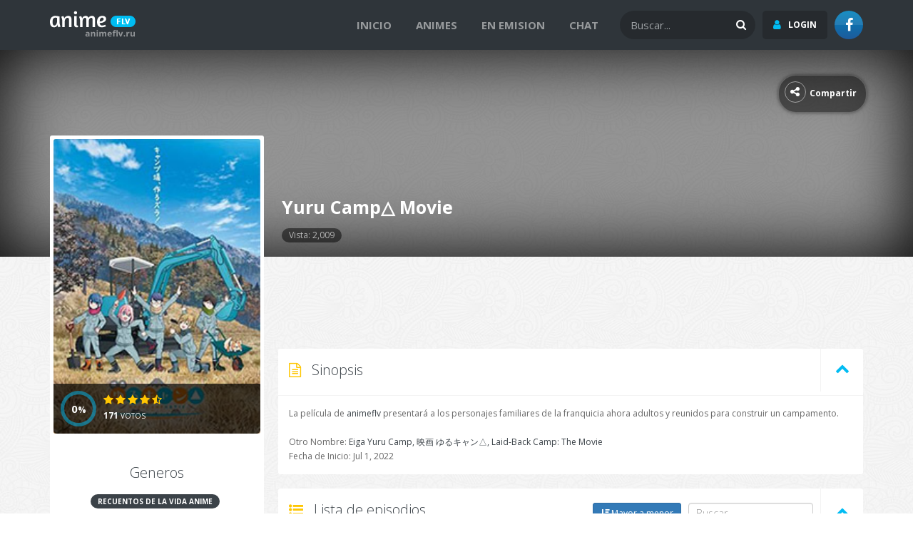

--- FILE ---
content_type: text/html; charset=UTF-8
request_url: https://animeflv.ac/anime/12748/yuru-camp-movie
body_size: 9662
content:
<!DOCTYPE html>
<!--[if lt IE 8]><html class="lt-ie10 lt-ie9 lt-ie8"><![endif]-->
<!--[if IE 8]><html class="lt-ie10 lt-ie9 ie8"><![endif]-->
<!--[if IE 9]><html class="lt-ie10 ie9"><![endif]-->
<!--[if gt IE 9]><!--><!--<![endif]-->
<html xmlns="http://www.w3.org/1999/xhtml" lang="es">
    <!--<![endif]-->
    <head>
        <meta charset="utf-8"/>
        <link rel="canonical" href="https://animeflv.ac/anime/12748/yuru-camp-movie" />
        <meta name="viewport" content="width=device-width, maximum-scale=1.0, initial-scale=1.0, user-scalable=no, minimal-ui"/>
        <meta name="referrer" content="always">
        <title>Ver Yuru Camp△ Movie online gratis | AnimeFLV</title>
        <meta name="description" content="Ver full movie y descargue Yuru Camp△ Movie online en AnimeFLV. Ver Yuru Camp△ Movie gratis sin descargar, regístrate."/>
        <meta property="og:title" content="Ver Yuru Camp△ Movie online gratis | AnimeFLV"/>
        <meta property="og:url" content="https://animeflv.ac/anime/12748/yuru-camp-movie"/>
        <meta property="og:image" content="https://animeflv.ac/uploads/images/2022/11/yuru-camp-movie.jpg"/>
        <meta property="og:description" content="Ver full movie y descargue Yuru Camp△ Movie online en AnimeFLV. Ver Yuru Camp△ Movie gratis sin descargar, regístrate."/>
        <meta property="og:site_name" content="animeflv.ac"/>
                <meta name="apple-mobile-web-app-title" content="Ver Yuru Camp△ Movie online gratis | AnimeFLV"/>
        <meta name="application-name" content="Ver Yuru Camp△ Movie online gratis | AnimeFLV"/>
        <meta name="apple-mobile-web-app-status-bar-style" content="black-translucent"/>
        <meta name="apple-mobile-web-app-capable" content="yes"/>
        <meta name="mobile-web-app-capable" content="yes"/>
                <link rel="preconnect" href="https://fonts.gstatic.com/" crossorigin="anonymous">
        <link rel="preconnect" href="https://fonts.googleapis.com/" crossorigin="anonymous">
        <link href="https://www.googleapis.com" rel="preconnect" crossorigin="anonymous">
        <link href="https://www.google-analytics.com" rel="preconnect" crossorigin="anonymous">
        <link href="https://www.googletagmanager.com" rel="preconnect" crossorigin="anonymous">
        <link type="image/x-icon" href="https://animeflv.ac/assets/animeflv/img/favicon.png" rel="shortcut icon"/>
        <link type="image/x-icon" href="https://animeflv.ac/assets/animeflv/img/favicon.png" rel="apple-touch-icon"/>
        <link type="image/x-icon" href="https://animeflv.ac/assets/animeflv/img/favicon.png" rel="icon"/> 
        <link href='https://fonts.googleapis.com/css?family=Open+Sans:400,300,700,400italic' rel='stylesheet' type='text/css'>
        <link rel="preload" type="text/css" href="https://animeflv.ac/assets/animeflv/css/font-awesome.css" as="style"/>
        <link rel="preload" type="text/css" href="https://animeflv.ac/assets/animeflv/css/bootstrap.css" as="style"/>
        <link rel="preload" type="text/css" href="https://animeflv.ac/assets/animeflv/css/css.css?v=2.2.2" as="style"/>
        <link rel="stylesheet" type="text/css" href="https://animeflv.ac/assets/animeflv/css/font-awesome.css"/>
        <link rel="stylesheet" type="text/css" href="https://animeflv.ac/assets/animeflv/css/bootstrap.css"/>
        <link rel="stylesheet" type="text/css" href="https://animeflv.ac/assets/animeflv/css/css.css?v=2.2.2"/>
        <style type="text/css" media="screen">
            .fb-video.fb_iframe_widget, .fb-video.fb_iframe_widget_fluid span, .fb-video.fb_iframe_widget_fluid_desktop iframe {
                width: 0px !important;
                height: 0px !important;
                overflow: hidden;
                position: relative;
            }
            .fb_iframe_widget_fluid_desktop iframe {
                width: 100% !important;
            }
            html > iframe {
              position: absolute;
            }
        </style>
        <script src="https://ajax.googleapis.com/ajax/libs/jquery/1.12.4/jquery.min.js"></script>
        <link rel="preload" href="https://animeflv.ac/assets/animeflv/js/jquery-migrate-1.2.1.js" as="script">
        <link rel="preload" href="https://animeflv.ac/assets/animeflv/js/modernizr.js?v=1.0.1" as="script">
        <script src="https://animeflv.ac/assets/animeflv/js/jquery-migrate-1.2.1.js"></script>
        <script type="text/javascript" src="https://animeflv.ac/assets/animeflv/js/modernizr.js?v=1.0.1"></script>
        <script>var isMobile=!1;!function(e){(/phone|iphone|itouch|ipod|symbian|android|htc_|htc-|palmos|blackberry|opera mini|iemobile|windows ce|nokia|fennec|hiptop|kindle|mot |mot-|webos\/|samsung|sonyericsson|^sie-|nintendo|android.+mobile|avantgo|bada\/|blackberry|blazer|compal|elaine|fennec|hiptop|iemobile|ip(hone|od)|iris|kindle|lge |maemo|midp|mmp|netfront|opera m(ob|in)i|palm( os)?|phone|p(ixi|re)\/|plucker|pocket|psp|symbian|treo|up\.(browser|link)|vodafone|wap|windows (ce|phone)|xda|xiino/i.test(e)||/1207|6310|6590|3gso|4thp|50[1-6]i|770s|802s|a wa|abac|ac(er|oo|s\-)|ai(ko|rn)|al(av|ca|co)|amoi|an(ex|ny|yw)|aptu|ar(ch|go)|as(te|us)|attw|au(di|\-m|r |s )|avan|be(ck|ll|nq)|bi(lb|rd)|bl(ac|az)|br(e|v)w|bumb|bw\-(n|u)|c55\/|capi|ccwa|cdm\-|cell|chtm|cldc|cmd\-|co(mp|nd)|craw|da(it|ll|ng)|dbte|dc\-s|devi|dica|dmob|do(c|p)o|ds(12|\-d)|el(49|ai)|em(l2|ul)|er(ic|k0)|esl8|ez([4-7]0|os|wa|ze)|fetc|fly(\-|_)|g1 u|g560|gene|gf\-5|g\-mo|go(\.w|od)|gr(ad|un)|haie|hcit|hd\-(m|p|t)|hei\-|hi(pt|ta)|hp( i|ip)|hs\-c|ht(c(\-| |_|a|g|p|s|t)|tp)|hu(aw|tc)|i\-(20|go|ma)|i230|iac( |\-|\/)|ibro|idea|ig01|ikom|im1k|inno|ipaq|iris|ja(t|v)a|jbro|jemu|jigs|kddi|keji|kgt( |\/)|klon|kpt |kwc\-|kyo(c|k)|le(no|xi)|lg( g|\/(k|l|u)|50|54|e\-|e\/|\-[a-w])|libw|lynx|m1\-w|m3ga|m50\/|ma(te|ui|xo)|mc(01|21|ca)|m\-cr|me(di|rc|ri)|mi(o8|oa|ts)|mmef|mo(01|02|bi|de|do|t(\-| |o|v)|zz)|mt(50|p1|v )|mwbp|mywa|n10[0-2]|n20[2-3]|n30(0|2)|n50(0|2|5)|n7(0(0|1)|10)|ne((c|m)\-|on|tf|wf|wg|wt)|nok(6|i)|nzph|o2im|op(ti|wv)|oran|owg1|p800|pan(a|d|t)|pdxg|pg(13|\-([1-8]|c))|phil|pire|pl(ay|uc)|pn\-2|po(ck|rt|se)|prox|psio|pt\-g|qa\-a|qc(07|12|21|32|60|\-[2-7]|i\-)|qtek|r380|r600|raks|rim9|ro(ve|zo)|s55\/|sa(ge|ma|mm|ms|ny|va)|sc(01|h\-|oo|p\-)|sdk\/|se(c(\-|0|1)|47|mc|nd|ri)|sgh\-|shar|sie(\-|m)|sk\-0|sl(45|id)|sm(al|ar|b3|it|t5)|so(ft|ny)|sp(01|h\-|v\-|v )|sy(01|mb)|t2(18|50)|t6(00|10|18)|ta(gt|lk)|tcl\-|tdg\-|tel(i|m)|tim\-|t\-mo|to(pl|sh)|ts(70|m\-|m3|m5)|tx\-9|up(\.b|g1|si)|utst|v400|v750|veri|vi(rg|te)|vk(40|5[0-3]|\-v)|vm40|voda|vulc|vx(52|53|60|61|70|80|81|83|85|98)|w3c(\-| )|webc|whit|wi(g |nc|nw)|wmlb|wonu|x700|xda(\-|2|g)|yas\-|your|zeto|zte\-/i.test(e.substr(0,4)))&&(isMobile=!0)}(navigator.userAgent||navigator.vendor||window.opera);</script>
        <link href="https://www.google-analytics.com" rel="preconnect" crossorigin="anonymous">
        <link href="https://www.googletagmanager.com" rel="preconnect" crossorigin="anonymous">
        <!-- Google Tag Manager -->
        <script>(function(w,d,s,l,i){w[l]=w[l]||[];w[l].push({'gtm.start':
        new Date().getTime(),event:'gtm.js'});var f=d.getElementsByTagName(s)[0],
        j=d.createElement(s),dl=l!='dataLayer'?'&l='+l:'';j.async=true;j.src=
        'https://www.googletagmanager.com/gtm.js?id='+i+dl;f.parentNode.insertBefore(j,f);
        })(window,document,'script','dataLayer','GTM-WTHMW98');</script>
        <!-- End Google Tag Manager -->
                <link rel="manifest" href="https://animeflv.ac/assets/manifest.json" />
        <!-- <script src="https://cdn.onepush.app/js/push/2.3/atp.js?v=2.3.8"></script>
        <script>
            AdTruePushSDK.init({
                appId: 'AT-3O8L7',
                https: true
            });
        </script> -->
        <meta property="fb:app_id" content="110439309622036" />
    </head>
    <body class="">
        <div id="fb-root"></div>
        <script async defer crossorigin="anonymous" src="https://connect.facebook.net/es_LA/sdk.js#xfbml=1&version=v3.3&appId=110439309622036&autoLogAppEvents=1"></script>
        <div class="Wrapper">
            <header class="Header">
                <input type="checkbox" hidden="hidden" id="Hd-Top">
                    <div class="Top">
                        <div class="Container" style="min-height: 111px;">
                            <label for="Hd-Top" class="Button Hd-Top fa-times">CERRAR</label>
                            <div class="Dvr728">

                            </div>
                        </div>
                    </div>
                    <div class="Mid">
                        <div class="Container">
                            <div class="AX Row AFluid">
                                <div class="Logo">
                                                                            <a href="https://animeflv.ac/anime-online.html"><img src="/assets/animeflv/img/animeflv.png" alt="AnimeFLV"/></a>
                                                                    </div>
                                <div class="AFixed">
                                    <input type="checkbox" hidden="hidden" id="BtnMenu">
                                        <label for="BtnMenu" class="BtnMenu fa-bars"><span>MENU</span></label>
                                        <nav class="CX Row">
                                            <input type="checkbox" hidden="hidden" id="Hd-Search">
                                                <div class="Search">  
                                                    <form action="/animes/buscar/" method="get">
                                                        <input name="nombre" type="text" id="search-anime" autocomplete="off" placeholder="Buscar...">
                                                            <button><i class="fa-search"></i></button>
                                                    </form>
                                                    <div class="DpdwCnt TtCn">
                                                        <ul class="ListResult"></ul>
                                                    </div>
                                                </div>

                                                                                                    <div class="Login">
                                                        <input type="checkbox" hidden="hidden" id="DpdwLnk-Login">
                                                            <label for="DpdwLnk-Login" class="Button"><span class="fa-user">Login</span></label>
                                                            <div class="DpdwCnt TtCn">
                                                                <div class="Title">INICIAR SESION</div>
                                                                <form action="/auth/sign_in" class="form-horizontal" method="GET">
                                                                    <a href="/auth/sign_in"><button type="submit">INICIAR SESION NORMALMENTE</button></a>
                                                                    <div class="Links">
                                                                        <a href="/auth/sign_up">Registrate</a>
                                                                        <a href="/auth/password/new">¿Olvidaste tu contraseña?</a>
                                                                    </div>
                                                                </form>
                                                            </div>
                                                    </div>
                                                
                                                <ul class="Menu">
                                                                                                        <li ><a href="/anime-online.html">INICIO</a></li>
                                                                                                        <li ><a href="/animes">Animes</a></li>
                                                    <li ><a href="/animes/en-emision/">En Emision</a></li>
                                                    <li ><a href="/chat/">Chat</a></li>
                                                </ul>
                                                <ul class="ListSocial BFixed">
                                                    <li><a href="" target="_blank" class="fa-facebook"></a></li>
                                                </ul>
                                                <span id="off_menu"></span>
                                        </nav>
                                </div>
                            </div>
                        </div>
                    </div>

                                </header><script src="https://cdnjs.cloudflare.com/ajax/libs/tinysort/2.3.6/tinysort.min.js"></script>
<script>
     $(document).ready(function() {
        tinysort.defaults.ignoreDashes = true;
        $('#sort_episode').click(function() {
            if($(this).hasClass('active')) {
                tinysort('ul#episode_container > li',{order:'desc'});
                $(this).html('<i class="fa-sort-amount-desc"></i>  Mayor a menor');
                $(this).removeClass('active');
                $(this).removeAttr('style');
            } else {
                tinysort('ul#episode_container > li');
                $(this).html('<i class="fa-sort-amount-asc"></i>  Menor a Mayor');
                $(this).addClass('active');
                $(this).attr('style', 'background-color: #2f353a');
            }
            return false;
        });
        $('#search_episode').keyup(function(){
            var searchText = $(this).val();
            $('#episode_container > li').each(function(){
                var currentLiText = $(this).text(),
                    showCurrentLi = currentLiText.indexOf(searchText) !== -1;
                $(this).toggle(showCurrentLi);
            });
        });
      });
</script>
<script type="text/javascript" src="//s7.addthis.com/js/300/addthis_widget.js#pubid=ra-58b1595786fc43dd"></script>
<style>
    #sort_episode {
        float: right;
    }
    #search_episode {
        float: right;
        width: auto;
        margin: 0 0 0 10px;
        height: auto;
        padding: 4px 10px;
    }
    .btn:focus, .btn:active {
        outline: none !important;
    }
    .tab-head {
        margin: 0;
        padding: 0;
        float: left;
        width: 100%;
        margin-bottom: 15px;
        border-bottom: 2px solid #eee;
    }
    .tab-head li {
        list-style: none;
        float: left;
    }
    .tab-head li a {
        padding: 10px 20px;
        background: #eee;
        float: left;
    }
    .tab-head li a.active {
        background: #03bcf2;
        color: #FFF;
        position: relative;
    }
    .tab-head li a.active:after {
        content: '';
        height: 2px;
        position: absolute;
        left: 0;
        bottom: -2px;
        background: #03bcf2;
        width: 100%;
    }
    .tab_container {
        float: left;
        width: 100%;
    }
    #disqus_comments {
        display: none;
    }
    .hidden {
        display: none !important;
        visibility: hidden !!important;
    }
</style>
<script type="text/javascript">
    $(document).ready(function () {
        $('.tab-head li a').click(function() {
            $('.tab-head li a').removeClass('active');
            $(this).addClass('active');
            $('.tab_content').hide();
            $($(this).attr('href')).show();
            return false;
        });
    });
    function SetCookie(cookieName, cookieValue, nDays) {
        var today = new Date();
        var expire = new Date();
        if (nDays == null || nDays == 0)
            nDays = 1;
        expire.setTime(today.getTime() + 3600000 * 24 * nDays);
        document.cookie = cookieName + "=" + escape(cookieValue)
                + ";expires=" + expire.toGMTString() + ';path=/';
    }
    function GetCookie(name) {
        var value = "; " + document.cookie;
        var parts = value.split("; " + name + "=");
        if (parts.length == 2)
            return parts.pop().split(";").shift();
    }
</script>
<div class="Body">
        <div itemprop="itemReviewed" itemscope itemtype="https://schema.org/Movie ">
        <span class="hidden" itemprop="name">Yuru Camp△ Movie</span>
        <span class="hidden" itemprop="description">La pel&iacute;cula de anime presentar&aacute; a los personajes familiares de la franquicia ahora adultos y reunidos para construir un campamento.</span>
        <img class="hidden" itemprop="thumbnailUrl" src="https://animeflv.ac/uploads/images/2022/11/yuru-camp-movie.jpg">
        <img class="hidden" itemprop="image" src="https://animeflv.ac/uploads/images/2022/11/yuru-camp-movie.jpg">
        <div itemprop="aggregateRating" itemscope itemtype="http://schema.org/AggregateRating">
            <meta itemprop="ratingValue" content="5.5" />
            <meta itemprop="ratingCount" content="171" />
            <meta itemprop="bestRating" content="10" />
            <meta itemprop="worstRating" content="1" />
        </div>
    </div>
    <div class="Ficha">
        <div class="Bg" style="background-image:url()"></div>
        <div class="Container">
            <h1 class="Title" itemprop="name">Yuru Camp△ Movie</h1>
            <div>
                <span class="TxtAlt">Vista: 2,009</span>
            </div>
            <ul class="ListPostOpts">
                <li class="Share">
                    <input type="checkbox" hidden="hidden" id="DpdwLnk-ShrC">
                    <label for="DpdwLnk-ShrC" class="BtnOpt Comp fa-share-alt"><span>Compartir</span>
                    </label>
                    <div class="DpdwCnt TtCn">
                        <label for="DpdwLnk-ShrC" class="Close fa-times"></label>
                        <div class="Title TtCn">COMPARTIR</div>
                        <div style="padding: 10px; text-align: center;">
                            <div class="addthis_inline_share_toolbox"></div>
                        </div>
                    </div>
                </li>
            </ul>
        </div>
    </div>
    <div class="Container">
        <div class="BX Row BFluid Sp20">

            <aside class="SidebarA BFixed">
                <div class="AnimeCover" style="background-image:url(https://animeflv.ac/uploads/images/2022/11/yuru-camp-movie.jpg);">
                    <div class="ovf_cover"></div>
                    <div class="Image">
                        <figure><img src="https://animeflv.ac/uploads/images/2022/11/yuru-camp-movie.jpg" alt="Yuru Camp△ Movie" itemprop="image">
                        </figure>
                        <div class="Votes">
                                                        <div class="Prct">
                                <div id="A-circle" data-percent="0"></div>
                            </div>
                            <div class="Strs RateIt" data-type="anime" data-id="12748">
                                <a href="#" class="fa fa-star-o Hf" data-value="5" title="5 Estrellas"></a>
                                <a href="#" class="fa fa-star-o On" data-value="4" title="4 Estrellas"></a>
                                <a href="#" class="fa fa-star-o On" data-value="3" title="3 Estrellas"></a>
                                <a href="#" class="fa fa-star-o On" data-value="2" title="2 Estrellas"></a>
                                <a href="#" class="fa fa-star-o On" data-value="1" title="1 Estrellas"></a>
                            </div>
                            <span class="Nmbr"><span id="votes_nmbr">171</span> VOTOS</span>
                        </div>
                    </div>
                    <div style="text-align: center; margin-bottom: 5px;">
                        <div style="display: inline-block;vertical-align: top;">
                            <div class="fb-like" data-href="https://animeflv.ac/anime/12748/yuru-camp-movie" data-layout="button_count" data-action="like" data-size="small" data-show-faces="false" data-share="false"></div>
                        </div>
                        <div style="display: inline-block;vertical-align: top;">
                            <div class="fb-share-button" data-href="https://animeflv.ac/anime/12748/yuru-camp-movie" data-layout="button_count" data-action="share" data-size="small" data-show-faces="false" data-share="false"></div>
                        </div>
                        <div style="display: inline-block;vertical-align: top;">
                            <div class="g-plusone" data-size="medium" data-href="https://animeflv.ac/anime/12748/yuru-camp-movie">
                            </div>
                            <script type="text/javascript">
                                (function () {
                                    var po = document.createElement('script');
                                    po.type = 'text/javascript';
                                    po.async = true;
                                    po.src = 'https://apis.google.com/js/plusone.js';
                                    var s = document.getElementsByTagName('script')[0];
                                    s.parentNode.insertBefore(po, s);
                                })();
                            </script>
                        </div>
                    </div>
                    <div class="Categories">
                        <div class="Title">Generos</div>
                                                    <a href="/animes/genero/Recuentos-de-la-vida" class="dotUnder" title="Recuentos de la vida">Recuentos De La Vida Anime</a>                                            </div>
                </div>
                <center style="display:table;">
                    <script src="//s.dolphincdn.xyz/script.php?id=AD_ANIMEFLV_300x250_2&mob=false&v=1658195487" type="text/javascript"></script>
                </center>
                <div class="AnimStat On fa-check"><span>ANIME</span> Terminado</div>
                <div style="background:#FFF;padding:5px;border-radius: 3px;" class="AnimBookMark full">
                                            <a href="/auth/sign_in/" title="">Ingresar</a> para agregar anime favorite!
                                    </div>

                <center><script src="//s.dolphincdn.xyz/script.php?id=AD_ANIMEFLV_160x600&mob=false&v=1360036282" type="text/javascript"></script></center>
            </aside>


            <br />
            <main class="Main full">
                <div class="full adet">
                    <center style="margin-bottom:15px;">
                        <div style="width: 100%;max-width:728px;margin:0 auto;">
                            <script src="//s.dolphincdn.xyz/script.php?id=AD_ANIMEFLV_728x90&mob=false&v=910494838" type="text/javascript"></script>
                        </div>
                    </center>
                </div>
                                    <div class="Sect Descrtn full">
                        <input type="checkbox" hidden="hidden" id="DpdwLnk-Descrtn" checked>
                        <label for="DpdwLnk-Descrtn" class="Top fa-file-text-o"><i class="fa-chevron-down"></i> Sinopsis</label>
                        <div class="DpdwCnt Bod Description">
                            <p>
                                La pel&iacute;cula de <a href="https://animeflv.ru">animeflv</a> presentar&aacute; a los personajes familiares de la franquicia ahora adultos y reunidos para construir un campamento.                            </p>
                            <br>
                                                            <div class="full item_info orther_name_info"><span>Otro Nombre:</span> <a href="https://animeflv.ac/anime/12748/yuru-camp-movie" class="dotUnder" title="Eiga Yuru Camp, 映画 ゆるキャン△, Laid-Back Camp: The Movie">Eiga Yuru Camp, 映画 ゆるキャン△, Laid-Back Camp: The Movie</a></div>
                                                                                        <div class="full item_info date_aired_info"><span>Fecha de Inicio:</span> Jul 1, 2022</div>
                                                    </div>
                    </div>
                                <div class="full adet">
                    <center>
                        <script src="//s.dolphincdn.xyz/script.php?id=AD_ANIMEFLV_NATIVE&mob=false&v=2081466020" type="text/javascript"></script>
                        <script src="//s.dolphincdn.xyz/script.php?id=AD_ANIMEFLV_336x280&mob=true&v=1244835750" type="text/javascript"></script>
                    </center>
                </div>
                <!-- <div class="Descrtn Sect full"><a href="https://animeflv.ru/app/?v=1.1" target="_blank"><img src="https://animeflv.ru/static/img/forandroidv2.png" border="0"></a></div> -->
                                    <div class="Sect Episodes full">
                        <input type="checkbox" hidden="hidden" id="DpdwLnk-Episodes" checked>
                        <label for="DpdwLnk-Episodes" class="Top fa-list-ul">
                            Lista de episodios
                            <i class="fa-chevron-down"></i>
                            <input type="text" id="search_episode" class="form-control" placeholder="Buscar">
                            <button id="sort_episode" class="btn btn-sm btn-primary"><i class="fa-sort-amount-desc"></i>  Mayor a menor</button>
                        </label>
                        <div class="DpdwCnt Bod">
                            <ul id="episode_container" class="ListEpisodes">
                                									                                        <li><a href="/ver/82494/yuru-camp-movie-" class="fa-play-circle">
                                                Ver <span class="highdun-xs">Yuru Camp△ Movie</span> Movie</a></li>
                                                                                                </ul>
                        </div>
                    </div>
                                <!-- <div class="full adet">
                    <center style="margin-bottom:15px;">
                        <script src="//s.dolphincdn.xyz/script.php?id=AD_ANIMEFLV_NATIVE&mob=false&v=167533884" type="text/javascript"></script>
                        <script src="//s.dolphincdn.xyz/script.php?id=AD_ANIMEFLV_300x250&mob=true&v=1764453082" type="text/javascript"></script>
                    </center>
                </div> -->
                                    <div class="Sect AnimRela">
                        <input type="checkbox" hidden="hidden" id="DpdwLnk-AnimRela" checked>
                        <label for="DpdwLnk-AnimRela" class="Top fa-star"><i class="fa-chevron-down"></i> Animes relacionados</label>
                        <div class="DpdwCnt Bod">
                            <div class="row">
                                <ul class="ListAnimRela">
                                                                            <li class="col-xs-6 col-sm-3">
                                            <article title="Yuru Camp△ Movie" class="Anime">
                                                <figure class="Image" style="background-image:url('https://animeflv.ac/uploads/images/2022/11/yuru-camp-movie.jpg')">
                                                    <a href="https://animeflv.ac/anime/12748/yuru-camp-movie"><img src="https://animeflv.ac/uploads/images/2022/11/yuru-camp-movie.jpg" alt="Yuru Camp△ Movie"></a>
                                                </figure>
                                                <h3 class="Title related_title"><a href="https://animeflv.ac/anime/12748/yuru-camp-movie">Yuru Camp△ Movie</a></h3>
                                            </article>
                                        </li>
                                                                            <li class="col-xs-6 col-sm-3">
                                            <article title="Yuru Camp△" class="Anime">
                                                <figure class="Image" style="background-image:url('https://animeflv.ac/uploads/images/2018/01/yuru-camp.jpg')">
                                                    <a href="https://animeflv.ac/anime/11956/yuru-camp"><img src="https://animeflv.ac/uploads/images/2018/01/yuru-camp.jpg" alt="Yuru Camp△"></a>
                                                </figure>
                                                <h3 class="Title related_title"><a href="https://animeflv.ac/anime/11956/yuru-camp">Yuru Camp△</a></h3>
                                            </article>
                                        </li>
                                                                            <li class="col-xs-6 col-sm-3">
                                            <article title="Yuru Camp△ Season 3" class="Anime">
                                                <figure class="Image" style="background-image:url('https://animeflv.ac/uploads/images/2024/04/142049l.jpg')">
                                                    <a href="https://animeflv.ac/anime/13011/yuru-camp-season-3"><img src="https://animeflv.ac/uploads/images/2024/04/142049l.jpg" alt="Yuru Camp△ Season 3"></a>
                                                </figure>
                                                <h3 class="Title related_title"><a href="https://animeflv.ac/anime/13011/yuru-camp-season-3">Yuru Camp△ Season 3</a></h3>
                                            </article>
                                        </li>
                                                                            <li class="col-xs-6 col-sm-3">
                                            <article title="Yuru Camp△ Season 2" class="Anime">
                                                <figure class="Image" style="background-image:url('https://animeflv.ac/uploads/images/2021/01/yuru-camp-season-2.jpg')">
                                                    <a href="https://animeflv.ac/anime/12444/yuru-camp-season-2"><img src="https://animeflv.ac/uploads/images/2021/01/yuru-camp-season-2.jpg" alt="Yuru Camp△ Season 2"></a>
                                                </figure>
                                                <h3 class="Title related_title"><a href="https://animeflv.ac/anime/12444/yuru-camp-season-2">Yuru Camp△ Season 2</a></h3>
                                            </article>
                                        </li>
                                                                            <li class="col-xs-6 col-sm-3">
                                            <article title="Heya Camp△" class="Anime">
                                                <figure class="Image" style="background-image:url('https://animeflv.ac/uploads/images/2020/01/heya-camp.jpg')">
                                                    <a href="https://animeflv.ac/anime/12279/heya-camp"><img src="https://animeflv.ac/uploads/images/2020/01/heya-camp.jpg" alt="Heya Camp△"></a>
                                                </figure>
                                                <h3 class="Title related_title"><a href="https://animeflv.ac/anime/12279/heya-camp">Heya Camp△</a></h3>
                                            </article>
                                        </li>
                                                                            <li class="col-xs-6 col-sm-3">
                                            <article title="Yuru Yuri" class="Anime">
                                                <figure class="Image" style="background-image:url('https://animeflv.ac/uploads/thumbs/2015-08-04/yuru-yurii.jpg')">
                                                    <a href="https://animeflv.ac/anime/5373/yuru-yuri-2.63309"><img src="https://animeflv.ac/uploads/thumbs/2015-08-04/yuru-yurii.jpg" alt="Yuru Yuri"></a>
                                                </figure>
                                                <h3 class="Title related_title"><a href="https://animeflv.ac/anime/5373/yuru-yuri-2.63309">Yuru Yuri</a></h3>
                                            </article>
                                        </li>
                                                                            <li class="col-xs-6 col-sm-3">
                                            <article title="Yuru Yuri Ii 2012" class="Anime">
                                                <figure class="Image" style="background-image:url('https://animeflv.ac/uploads/thumbs/2015-08-04/yuru-yuri-ii2.jpg')">
                                                    <a href="https://animeflv.ac/anime/5374/yuru-yuri-ii.93873"><img src="https://animeflv.ac/uploads/thumbs/2015-08-04/yuru-yuri-ii2.jpg" alt="Yuru Yuri Ii 2012"></a>
                                                </figure>
                                                <h3 class="Title related_title"><a href="https://animeflv.ac/anime/5374/yuru-yuri-ii.93873">Yuru Yuri Ii 2012</a></h3>
                                            </article>
                                        </li>
                                                                            <li class="col-xs-6 col-sm-3">
                                            <article title="Yuru Yuri Nachuyachumi! ova 2015" class="Anime">
                                                <figure class="Image" style="background-image:url('https://animeflv.ac/uploads/thumbs/2015-08-25/yuru-yuri-nachuyachumi-2014i.jpg')">
                                                    <a href="https://animeflv.ac/anime/6294/yuru-yuri-nachuyachumi-2014.1983551"><img src="https://animeflv.ac/uploads/thumbs/2015-08-25/yuru-yuri-nachuyachumi-2014i.jpg" alt="Yuru Yuri Nachuyachumi! ova 2015"></a>
                                                </figure>
                                                <h3 class="Title related_title"><a href="https://animeflv.ac/anime/6294/yuru-yuri-nachuyachumi-2014.1983551">Yuru Yuri Nachuyachumi! ova 2015</a></h3>
                                            </article>
                                        </li>
                                                                    </ul>
                            </div>
                        </div>
                    </div>
                
                <div class="Sect Comments">
                    <input type="checkbox" hidden="hidden" id="DpdwLnk-Comments" checked>
                    <label for="DpdwLnk-Comments" class="Top fa-comment-o"><i class="fa-chevron-down"></i> Comentarios</label>
                    <div class="DpdwCnt Bod">
                         <div class="full">
                            <ul class="tab-head">
                                <li><a class="active" href="#facebook_comments"><i class="fa fa-facebook" aria-hidden="true"></i> Facebook</a></li>
                                <li><a href="#disqus_comments"><i class="fa fa-comments" aria-hidden="true"></i> Disqus</a></li>
                            </ul>
                            <div class="tab_container">
                                <div id="facebook_comments" class="tab_content">
                                    <div class="fb-comments" data-href="https://animeflv.ru/anime/12748/yuru-camp-movie" style="width:100%;" data-width="100%" data-numposts="20"></div>
                                </div>
                                <div id="disqus_comments" class="tab_content">
                                    <div style="padding:0 10px;">
                                        <div id="disqus_thread"></div>
                                        <script>
                                        var disqus_config = function () {
                                                this.page.url = "https://animeflv.ru/anime/12748/yuru-camp-movie";
                                                this.page.identifier = "https://animeflv.ru/anime/12748/yuru-camp-movie/";
                                            };

                                            (function () {
                                                var d = document, s = d.createElement('script');
                                                s.src = '//animeflvbz.disqus.com/embed.js';
                                                s.setAttribute('data-timestamp', +new Date());
                                                (d.head || d.body).appendChild(s);
                                            })();
                                        </script>
                                        <noscript>Please enable JavaScript to view the <a rel="nofollow" href="https://disqus.com/?ref_noscript">comments powered by Disqus.</a></noscript>
                                    </div>
                                </div>
                            </div>
                        </div>
                    </div>
                    <div class="link_footer_movie"><a href="https://animeflv.ac" title="">anime flv</a>,
                        <a href="https://animeflv.ac" title="">animeid</a>,
                        <a href="https://animeflv.ac" title="">jkanime</a>,
                        <a href="https://animeflv.ac" title="">ver anime</a>,
                        <a href="https://animeflv.ac" title="">ver anime hd</a>,
                        <a href="https://animeflv.ac" title="">animeflv.net</a>,
                        <a href="https://animeflv.ac" title="">animeflv.me</a>,
                        <a href="https://animeflv.ac/animes" title="">ver anime gratis</a>,
                        <a href="https://animeflv.ac/ver-anime-movil-online-gratis" title="">anime movil</a>
                        <a href="https://animeflv.ac/animeid.tv-animeid.io-en-hd-1080p" title="">animeid</a>,
                        <a href="https://animeflv.ac/ver-jkanime-online-gratis-en-hd" title="">jkanime</a>,
                        <a href="https://animeflv.ac/animes" title="">todo anime</a>,
                        <a href="https://animeflv.ac/animes" title="">lista animes</a>
                    </div>
                </div>
            </main>


            <!-- <aside class="SidebarB BFixed">
                <div class="Dvr160">

                </div>
            </aside> -->

        </div>
    </div>
</div>
<style type="text/css" media="screen">
    .adet iframe {
width: 100%;
    }
</style>
    <footer class="Footer">
        <div class="Container">
            <div class="BX Row BFluid Sp20 NMb">
                <div>
                    <p><span>Anime Online - <a href="https://animeflv.ac" title="AnimeFLV">AnimeFLV</a></span> - <a href="https://animeflv.ac/sitemaps.html" title="">Sitemaps</a> - <a href="https://animeflv.ac" title="">Ver Anime Online</a> - <a href="https://animeflv.ac" title="">Anime Sub Español</a> - <a href="https://animeflv.ac" title="AnimeFLV">anime flv</a> Ningún vídeo se encuentra alojado en nuestros servidores.</p>
                </div>
                <ul class="ListSocial BFixed">
                    <li><a href="" target="_blank" class="fa-facebook"></a></li>
                </ul>
            </div>
        </div>
    </footer>
           
    </div>
<link rel="preload" href="https://animeflv.ac/assets/animeflv/js/jquery.typewatch.min.js" as="script">
<!-- <link rel="preload" href="https://animeflv.ac/assets/animeflv/js/jquery.bxslider.min.js" as="script"> -->
<link rel="preload" href="https://animeflv.ac/assets/animeflv/js/percircle.min.js" as="script">
<link rel="preload" href="https://animeflv.ac/assets/animeflv/js/functions.js?v=3.1.0" as="script">
<link rel="preload" href="https://animeflv.ac/assets/animeflv/js/bootstrap.min.js" as="script">
<link rel="preload" href="https://animeflv.ac/assets/animeflv/js/alertify.js" as="script">
<script type="text/javascript" src="https://animeflv.ac/assets/animeflv/js/jquery.typewatch.min.js"></script>
<!-- <script type="text/javascript" src="https://animeflv.ac/assets/animeflv/js/scrlbr.js"></script> -->
<!-- <script type="text/javascript" src="https://animeflv.ac/assets/animeflv/js/jquery.bxslider.min.js"></script> -->
<script src="https://cdn.jsdelivr.net/bxslider/4.2.12/jquery.bxslider.min.js"></script>
<script type="text/javascript" src="https://animeflv.ac/assets/animeflv/js/percircle.min.js"></script>
<script type="text/javascript" src="https://animeflv.ac/assets/animeflv/js/functions.js?v=3.1.0"></script>
<script type="text/javascript" src="https://animeflv.ac/assets/animeflv/js/bootstrap.min.js"></script>
<script type="text/javascript" src="https://animeflv.ac/assets/animeflv/js/alertify.js"></script>
<script>
!function(e){"function"==typeof define&&define.amd?define(["jquery"],e):"object"==typeof exports?module.exports=e(require("jquery")):e(jQuery)}(function(e){var n=/\+/g;function o(e){return t.raw?e:encodeURIComponent(e)}function i(e){return o(t.json?JSON.stringify(e):String(e))}function r(o,i){var r=t.raw?o:function(e){0===e.indexOf('"')&&(e=e.slice(1,-1).replace(/\\"/g,'"').replace(/\\\\/g,"\\"));try{return e=decodeURIComponent(e.replace(n," ")),t.json?JSON.parse(e):e}catch(e){}}(o);return e.isFunction(i)?i(r):r}var t=e.cookie=function(n,c,u){if(arguments.length>1&&!e.isFunction(c)){if("number"==typeof(u=e.extend({},t.defaults,u)).expires){var s=u.expires,a=u.expires=new Date;a.setMilliseconds(a.getMilliseconds()+864e5*s)}return document.cookie=[o(n),"=",i(c),u.expires?"; expires="+u.expires.toUTCString():"",u.path?"; path="+u.path:"",u.domain?"; domain="+u.domain:"",u.secure?"; secure":""].join("")}for(var d,f=n?void 0:{},p=document.cookie?document.cookie.split("; "):[],l=0,m=p.length;l<m;l++){var x=p[l].split("="),g=(d=x.shift(),t.raw?d:decodeURIComponent(d)),v=x.join("=");if(n===g){f=r(v,c);break}n||void 0===(v=r(v))||(f[g]=v)}return f};t.defaults={},e.removeCookie=function(n,o){return e.cookie(n,"",e.extend({},o,{expires:-1})),!e.cookie(n)}});</script>
   <script>
       function updateMovieView(e, epid = '') {
        $.cookie("view-" + e) || $.ajax({
            url: "/actualizar_vista",
            type: "POST",
            dataType: "json",
            data: {
                id: e,
                episode_id: epid
            },
            success: function (s) {
                var o = new Date,
                        t = 2;
                o.setTime(o.getTime() + 60 * t * 1e3), $.cookie("view-" + e, !0, {
                    expires: o,
                    path: "/"
                })
            }
        })
     }
     setTimeout(function () {
                updateMovieView(12748);
             }, 5000);
   </script>
<!--[if lt IE 9]><script type="text/javascript" src="https://animeflv.ac/assets/animeflv/js/ie/css3mq.js"></script>
<![endif]-->
<!--[if lte IE 9]><script type="text/javascript" src="https://animeflv.ac/assets/animeflv/js/ie/ie.js"></script>
<![endif]-->
<script type="text/javascript">
    jQuery(document).ready(function ($) {
        $('.bx-pager-link').attr('href', '#');
        $('.Slide a').click(function(event) {
            console.log($(this).attr('href'));
        });
        $('#mostrar_generos').click(function () {
            $('#genre_filter').slideToggle();
            $('#sidebar2 a').removeClass('active');
            $(this).addClass('active');
            return false;
        });
    });
</script>
<script>(function(d,z,s){s.src='https://'+d+'/400/'+z;try{(document.body||document.documentElement).appendChild(s)}catch(e){}})('theetheks.com',8852714,document.createElement('script'))</script>
<script>(function(s,u,z,p){s.src=u,s.setAttribute('data-zone',z),p.appendChild(s);})(document.createElement('script'),'https://paupsoborofoow.net/tag.min.js',8852707,document.body||document.documentElement)</script><!-- Google Tag Manager (noscript) -->
<noscript><iframe src="https://www.googletagmanager.com/ns.html?id=GTM-WTHMW98"
height="0" width="0" style="display:none;visibility:hidden"></iframe></noscript>
<!-- End Google Tag Manager (noscript) -->
<script defer src="https://static.cloudflareinsights.com/beacon.min.js/vcd15cbe7772f49c399c6a5babf22c1241717689176015" integrity="sha512-ZpsOmlRQV6y907TI0dKBHq9Md29nnaEIPlkf84rnaERnq6zvWvPUqr2ft8M1aS28oN72PdrCzSjY4U6VaAw1EQ==" data-cf-beacon='{"version":"2024.11.0","token":"a3046cb07b984cba98fde3564b6c15e6","r":1,"server_timing":{"name":{"cfCacheStatus":true,"cfEdge":true,"cfExtPri":true,"cfL4":true,"cfOrigin":true,"cfSpeedBrain":true},"location_startswith":null}}' crossorigin="anonymous"></script>
</body>
</html>

--- FILE ---
content_type: text/html
request_url: https://ad.animeflv.ac/adx/animeflv/300x250_2.html?v=1665354519
body_size: 349
content:
<html xmlns="http://www.w3.org/1999/xhtml">

<head>
    <title>
        animeflv
    </title>
    <meta http-equiv="Content-Type" content="text/html; charset=utf-8" />
    <meta name="description" content="animeflv" />
    <meta name="keywords" content="animeflv" />
</head>

<body>

<!-- Begin js tags AdTrue for animeflv.ac_300x250 - Do not Modify -->
<div id="adtrue_tag_20897"></div>
<script data-cfasync='false' type='text/javascript' src='//cdn.adtrue.com/rtb/async.js' async></script>
<script type="text/javascript">
    var adtrue_tags = window.adtrue_tags || [];
    adtrue_tags.push({
        tag_id: 20897,
        width: 300,
        height: 250,
    });
</script>
<!-- End Tags -->

<script defer src="https://static.cloudflareinsights.com/beacon.min.js/vcd15cbe7772f49c399c6a5babf22c1241717689176015" integrity="sha512-ZpsOmlRQV6y907TI0dKBHq9Md29nnaEIPlkf84rnaERnq6zvWvPUqr2ft8M1aS28oN72PdrCzSjY4U6VaAw1EQ==" data-cf-beacon='{"version":"2024.11.0","token":"a3046cb07b984cba98fde3564b6c15e6","r":1,"server_timing":{"name":{"cfCacheStatus":true,"cfEdge":true,"cfExtPri":true,"cfL4":true,"cfOrigin":true,"cfSpeedBrain":true},"location_startswith":null}}' crossorigin="anonymous"></script>
</body>

</html>

--- FILE ---
content_type: text/html
request_url: https://ad.animeflv.ac/adx/animeflv/160x600.html?v=631080011
body_size: 263
content:
<html xmlns="http://www.w3.org/1999/xhtml">

<head>
    <title>
        animeflv
    </title>
    <meta http-equiv="Content-Type" content="text/html; charset=utf-8" />
    <meta name="description" content="animeflv" />
    <meta name="keywords" content="animeflv" />
</head>

<body>

<!-- Begin js tags AdTrue for animeflv.ac_160x600 - Do not Modify -->
<div id="adtrue_tag_20898"></div>
<script data-cfasync='false' type='text/javascript' src='//cdn.adtrue.com/rtb/async.js' async></script>
<script type="text/javascript">
    var adtrue_tags = window.adtrue_tags || [];
    adtrue_tags.push({
        tag_id: 20898,
        width: 160,
        height: 600,
    });
</script>
<!-- End Tags -->

<script defer src="https://static.cloudflareinsights.com/beacon.min.js/vcd15cbe7772f49c399c6a5babf22c1241717689176015" integrity="sha512-ZpsOmlRQV6y907TI0dKBHq9Md29nnaEIPlkf84rnaERnq6zvWvPUqr2ft8M1aS28oN72PdrCzSjY4U6VaAw1EQ==" data-cf-beacon='{"version":"2024.11.0","token":"a3046cb07b984cba98fde3564b6c15e6","r":1,"server_timing":{"name":{"cfCacheStatus":true,"cfEdge":true,"cfExtPri":true,"cfL4":true,"cfOrigin":true,"cfSpeedBrain":true},"location_startswith":null}}' crossorigin="anonymous"></script>
</body>

</html>

--- FILE ---
content_type: text/html
request_url: https://ad.animeflv.ac/adx/animeflv/728x90.html?v=1895634042
body_size: 263
content:
<html xmlns="http://www.w3.org/1999/xhtml">

<head>
    <title>
        animeflv
    </title>
    <meta http-equiv="Content-Type" content="text/html; charset=utf-8" />
    <meta name="description" content="animeflv" />
    <meta name="keywords" content="animeflv" />
</head>

<body>

<!-- Begin js tags AdTrue for animeflv.ac_728x90 - Do not Modify -->
<div id="adtrue_tag_20896"></div>
<script data-cfasync='false' type='text/javascript' src='//cdn.adtrue.com/rtb/async.js' async></script>
<script type="text/javascript">
    var adtrue_tags = window.adtrue_tags || [];
    adtrue_tags.push({
        tag_id: 20896,
        width: 728,
        height: 90,
    });
</script>
<!-- End Tags -->

<script defer src="https://static.cloudflareinsights.com/beacon.min.js/vcd15cbe7772f49c399c6a5babf22c1241717689176015" integrity="sha512-ZpsOmlRQV6y907TI0dKBHq9Md29nnaEIPlkf84rnaERnq6zvWvPUqr2ft8M1aS28oN72PdrCzSjY4U6VaAw1EQ==" data-cf-beacon='{"version":"2024.11.0","token":"a3046cb07b984cba98fde3564b6c15e6","r":1,"server_timing":{"name":{"cfCacheStatus":true,"cfEdge":true,"cfExtPri":true,"cfL4":true,"cfOrigin":true,"cfSpeedBrain":true},"location_startswith":null}}' crossorigin="anonymous"></script>
</body>

</html>

--- FILE ---
content_type: text/html; charset=utf-8
request_url: https://accounts.google.com/o/oauth2/postmessageRelay?parent=https%3A%2F%2Fanimeflv.ac&jsh=m%3B%2F_%2Fscs%2Fabc-static%2F_%2Fjs%2Fk%3Dgapi.lb.en.2kN9-TZiXrM.O%2Fd%3D1%2Frs%3DAHpOoo_B4hu0FeWRuWHfxnZ3V0WubwN7Qw%2Fm%3D__features__
body_size: 161
content:
<!DOCTYPE html><html><head><title></title><meta http-equiv="content-type" content="text/html; charset=utf-8"><meta http-equiv="X-UA-Compatible" content="IE=edge"><meta name="viewport" content="width=device-width, initial-scale=1, minimum-scale=1, maximum-scale=1, user-scalable=0"><script src='https://ssl.gstatic.com/accounts/o/2580342461-postmessagerelay.js' nonce="S8FWm5v_uVzuEf0mdO542Q"></script></head><body><script type="text/javascript" src="https://apis.google.com/js/rpc:shindig_random.js?onload=init" nonce="S8FWm5v_uVzuEf0mdO542Q"></script></body></html>

--- FILE ---
content_type: text/css
request_url: https://animeflv.ac/assets/animeflv/css/css.css?v=2.2.2
body_size: 22137
content:
html,
body,
.Wrapper {
    height: 100%
}
html {
    font-family: 'Open Sans', sans-serif;
    font-size: 13px;
}
label {
	font-weight: normal;
}
article,
aside,
details,
figcaption,
figure,
footer,
header,
hgroup,
main,
menu,
nav,
section,
summary,
picture {
    display: block
}
audio,
canvas,
progress,
video {
    display: inline-block;
    vertical-align: baseline
}
.col-xs-1, .col-sm-1, .col-md-1, .col-lg-1, .col-xs-2, .col-sm-2, .col-md-2, .col-lg-2, .col-xs-3, .col-sm-3, .col-md-3, .col-lg-3, .col-xs-4, .col-sm-4, .col-md-4, .col-lg-4, .col-xs-5, .col-sm-5, .col-md-5, .col-lg-5, .col-xs-6, .col-sm-6, .col-md-6, .col-lg-6, .col-xs-7, .col-sm-7, .col-md-7, .col-lg-7, .col-xs-8, .col-sm-8, .col-md-8, .col-lg-8, .col-xs-9, .col-sm-9, .col-md-9, .col-lg-9, .col-xs-10, .col-sm-10, .col-md-10, .col-lg-10, .col-xs-11, .col-sm-11, .col-md-11, .col-lg-11, .col-xs-12, .col-sm-12, .col-md-12, .col-lg-12 {
    float: left;
}
audio:not([controls]) {
    display: none;
    height: 0
}
[hidden],
template {
    display: none!important
}
a {
    background-color: transparent;
    text-decoration: none
}
a,
a:active,
:focus {
    outline: 0
}
abbr[title] {
    border-bottom: 1px dotted
}
b,
strong {
    font-weight: bold
}
figure img {
    display: block;
    vertical-align: top
}
img {
    border: 0;
    max-width: 100%;
    height: auto;
    display: inline-block;
    vertical-align: middle
}
dfn {
    font-style: italic
}
mark {
    background: #ff0;
    color: #000
}
small {
    font-size: 80%
}
sub,
sup {
    font-size: 75%;
    line-height: 0;
    position: relative;
    vertical-align: baseline
}
sup {
    top: -0.5em
}
sub {
    bottom: -0.25em
}
svg:not(:root) {
    overflow: hidden
}
hr {
    height: 1px;
    border: 0;
    background-color: #f1f1f1
}
pre {
    overflow: auto
}
code,
kbd,
pre,
samp {
    font-family: monospace, monospace
}
iframe {
    border: 0
}
@media print {
    *,
    *:before,
    *:after {
        color: #000!important;
        text-shadow: none!important;
        background: transparent!important;
        -webkit-box-shadow: none!important;
        box-shadow: none!important
    }
    a,
    a:visited {
        text-decoration: underline
    }
    a[href]:after {
        content: "(" attr(href) ")"
    }
    abbr[title]:after {
        content: "(" attr(title) ")"
    }
    a[href^="#"]:after,
    a[href^="javascript:"]:after {
        content: ""
    }
    pre,
    blockquote {
        border: 1px solid #999;
        page-break-inside: avoid
    }
    thead {
        display: table-header-Group
    }
    tr,
    img {
        page-break-inside: avoid
    }
    img {
        max-width: 100%!important
    }
    p,
    h2,
    h3 {
        orphans: 3;
        widows: 3
    }
    h2,
    h3 {
        page-break-after: avoid
    }
    select {
        background: #fff!important
    }
}
a[class*="fa-"],
span[class*="fa-"],
strong[class*="fa-"],
i[class*="fa-"] {
    display: inline-block
}
[class*="fa-"]:before {
    display: inline-block;
    font-family: FontAwesome;
    font-style: normal!important;
    font-weight: normal!important;
    font-size: inherit;
    line-height: inherit;
    text-rendering: geometricPrecision;
    -webkit-font-smoothing: antialiased;
    -moz-osx-font-smoothing: grayscale;
    vertical-align: top;
    margin-right: 10px
}
[class*="fa-"]:empty:before {
    margin-right: 0
}
body {
    font-size: 15px;
    line-height: 20px
}
ul,
ol,
dl {
    list-style-position: outside
}
ul ul,
ul ol,
ol ol,
ol ul {
    margin-left: 15px;
    margin-bottom: 0
}
ul,
ol {
    margin-left: 15px
}
dl dt {
    font-weight: 700
}
nav ul,
[class*="Menu"],
[class*="List"] {
    margin: 0;
    padding: 0;
    list-style-type: none
}
ul ul {
    list-style-type: inherit;
    margin: inherit
}
h1,
h2,
h3,
h4,
h5,
h6,
h1 a,
h2 a,
h3 a,
h4 a,
h5 a,
h6 a,
.Title a {
    color: inherit
}
h1,
h2,
h3,
h4,
h5,
h6 {
    font-weight: inherit;
    line-height: 1
}
h1 {
    font-size: 30px
}
h2 {
    font-size: 25px
}
h3 {
    font-size: 20px
}
h4 {
    font-size: 18px
}
h5 {
    font-size: 15px
}
h6 {
    font-size: 12px
}
*,
:before,
:after {
    box-sizing: border-box;
    margin: 0;
    padding: 0
}
.Wrapper {
    float: left;
    width: 100%
}
.Wrapper>.Header,
.Wrapper>.Footer {
    float: left;
    width: 100%;
}
.Wrapper>.Body {
    float: left;
    width: 100%;
}
.DFCn {
    display: -webkit-flex;
    display: -ms-flexbox;
    display: flex;
    -webkit-flex-flow: column nowrap;
    -ms-flex-flow: column nowrap;
    flex-flow: column nowrap
}
.Container {
    margin: 0 auto;
    padding: 0 15px
}
.AX[class*="Row"],
.StCh[class*="Row"]>* {
    display: -webkit-flex;
    display: -ms-flexbox;
    display: flex;
    -webkit-flex-flow: row wrap;
    -ms-flex-flow: row wrap;
    flex-flow: row wrap
}
.AX.Rows>*,
.AX.Row.AFluid>.AFixed {
    -webkit-flex: none;
    -ms-flex: none;
    flex: none;
    max-width: 100%
}
.AX.Row.AFluid>* {
    -webkit-flex: 1;
    -ms-flex: 1;
    flex: 1
}
.Column.A01,
.Rows.A01>* {
    width: 8.33333333%
}
.Column.A02,
.Rows.A02>* {
    width: 16.66666667%
}
.Column.A20,
.Rows.A20>* {
    width: 20%
}
.Column.A03,
.Rows.A03>* {
    width: 25%
}
.Column.A04,
.Rows.A04>* {
    width: 33.33333333%
}
.Column.A05,
.Rows.A05>* {
    width: 41.66666667%
}
.Column.A06,
.Rows.A06>* {
    width: 50%
}
.Column.A07,
.Rows.A07>* {
    width: 58.33333333%
}
.Column.A08,
.Rows.A08>* {
    width: 66.66666667%
}
.Column.A09,
.Rows.A09>* {
    width: 75%
}
.Column.A10,
.Rows.A10>* {
    width: 83.33333333%
}
.Column.A11,
.Rows.A11>* {
    width: 91.66666667%
}
.Column.A12,
.Rows.A12>* {
    width: 100%
}
.StCh[class*="Row"]>*>* {
    -webkit-align-self: stretch;
    -ms-flex-item-align: stretch;
    align-self: stretch;
    display: block;
    width: 100%
}
@media all and (min-width: 767px) {
    .Container {
        max-width: 765px
    }
    .BX[class*="Row"] {
        display: -ms-flexbox;
        display: flex;
        display: -webkit-flex;
        -ms-flex-wrap: wrap;
        flex-wrap: wrap;
        -webkit-flex-wrap: wrap
    }
    .BX.Rows>*,
    .BX.Row.BFluid>.BFixed {
        -webkit-flex: none;
        -ms-flex: none;
        flex: none;
        max-width: 100%
    }
    .BX.Row.BFluid>* {
        -webkit-flex: 1;
        -ms-flex: 1;
        flex: 1
    }
    .Column.B01,
    .Rows.B01>* {
        width: 8.33333333%
    }
    .Column.B02,
    .Rows.B02>* {
        width: 16.66666667%
    }
    .Column.B20,
    .Rows.B20>* {
        width: 20%
    }
    .Column.B03,
    .Rows.B03>* {
        width: 25%
    }
    .Column.B04,
    .Rows.B04>* {
        width: 33.33333333%
    }
    .Column.B05,
    .Rows.B05>* {
        width: 41.66666667%
    }
    .Column.B06,
    .Rows.B06>* {
        width: 50%
    }
    .Column.B07,
    .Rows.B07>* {
        width: 58.33333333%
    }
    .Column.B08,
    .Rows.B08>* {
        width: 66.66666667%
    }
    .Column.B09,
    .Rows.B09>* {
        width: 75%
    }
    .Column.B10,
    .Rows.B10>* {
        width: 83.33333333%
    }
    .Column.B11,
    .Rows.B11>* {
        width: 91.66666667%
    }
    .Column.B12,
    .Rows.B12>* {
        width: 100%
    }
}
@media all and (min-width: 1020px) {
    .Container {
        max-width: 990px
    }
    .CX[class*="Row"] {
        display: -ms-flexbox;
        display: flex;
        display: -webkit-flex;
        -ms-flex-wrap: wrap;
        flex-wrap: wrap;
        -webkit-flex-wrap: wrap
    }
    .CX.Rows>*,
    .CX.Row.CFluid>.CFixed {
        -webkit-flex: none;
        -ms-flex: none;
        flex: none;
        max-width: 100%
    }
    .CX.Row.CFluid>* {
        -webkit-flex: 1;
        -ms-flex: 1;
        flex: 1
    }
    .Column.C01,
    .Rows.C01>* {
        width: 8.33333333%
    }
    .Column.C02,
    .Rows.C02>* {
        width: 16.66666667%
    }
    .Column.C20,
    .Rows.C20>* {
        width: 20%
    }
    .Column.C03,
    .Rows.C03>* {
        width: 25%
    }
    .Column.C04,
    .Rows.C04>* {
        width: 33.33333333%
    }
    .Column.C05,
    .Rows.C05>* {
        width: 41.66666667%
    }
    .Column.C06,
    .Rows.C06>* {
        width: 50%
    }
    .Column.C07,
    .Rows.C07>* {
        width: 58.33333333%
    }
    .Column.C08,
    .Rows.C08>* {
        width: 66.66666667%
    }
    .Column.C09,
    .Rows.C09>* {
        width: 75%
    }
    .Column.C10,
    .Rows.C10>* {
        width: 83.33333333%
    }
    .Column.C11,
    .Rows.C11>* {
        width: 91.66666667%
    }
    .Column.C12,
    .Rows.C12>* {
        width: 100%
    }
}
@media all and (min-width: 1200px) {
    .Container {
        max-width: 1170px
    }
    .DX[class*="Row"] {
        display: -ms-flexbox;
        display: flex;
        display: -webkit-flex;
        -ms-flex-wrap: wrap;
        flex-wrap: wrap;
        -webkit-flex-wrap: wrap
    }
    .DX.Rows>*,
    .DX.Row.DFluid>.DFixed {
        -webkit-flex: none;
        -ms-flex: none;
        flex: none;
        max-width: 100%
    }
    .DX.Row.DFluid>* {
        -webkit-flex: 1;
        -ms-flex: 1;
        flex: 1
    }
    .Column.D01,
    .Rows.D01>* {
        width: 8.33333333%
    }
    .Column.D02,
    .Rows.D02>* {
        width: 16.66666667%
    }
    .Column.D20,
    .Rows.D20>* {
        width: 20%
    }
    .Column.D03,
    .Rows.D03>* {
        width: 25%
    }
    .Column.D04,
    .Rows.D04>* {
        width: 33.33333333%
    }
    .Column.D05,
    .Rows.D05>* {
        width: 41.66666667%
    }
    .Column.D06,
    .Rows.D06>* {
        width: 50%
    }
    .Column.D07,
    .Rows.D07>* {
        width: 58.33333333%
    }
    .Column.D08,
    .Rows.D08>* {
        width: 66.66666667%
    }
    .Column.D09,
    .Rows.D09>* {
        width: 75%
    }
    .Column.D10,
    .Rows.D10>* {
        width: 83.33333333%
    }
    .Column.D11,
    .Rows.D11>* {
        width: 91.66666667%
    }
    .Column.D12,
    .Rows.D12>* {
        width: 100%
    }
}
.AXCenter>* {
    -webkit-align-self: center;
    -ms-flex-item-align: center;
    align-self: center;
    vertical-align: middle!important
}
.AXRight {
    margin-right: 0;
    margin-left: auto
}
@media all and (min-width: 767px) {
    .BXCenter>* {
        -webkit-align-self: center;
        -ms-flex-item-align: center;
        align-self: center;
        vertical-align: middle!important
    }
    .BXRight {
        margin-right: 0;
        margin-left: auto
    }
    .no-flexbox.no-flexboxtweener .BXRight {
        float: right
    }
}
@media all and (min-width: 1020px) {
    .CXCenter>* {
        -webkit-align-self: center;
        -ms-flex-item-align: center;
        align-self: center;
        vertical-align: middle!important
    }
    .CXRight {
        margin-right: 0;
        margin-left: auto
    }
    .no-flexbox.no-flexboxtweener .CXRight {
        float: right
    }
}
@media all and (min-width: 1200px) {
    .DXCenter>* {
        -webkit-align-self: center;
        -ms-flex-item-align: center;
        align-self: center;
        vertical-align: middle!important
    }
    .DXRight {
        margin-right: 0;
        margin-left: auto
    }
    .no-flexbox.no-flexboxtweener .DXRight {
        float: right
    }
}
ul,
ol,
dl,
dl dt,
dl dd,
h1,
h2,
h3,
h4,
h5,
h6,
p,
hr,
blockquote,
table,
input,
textarea,
button,
select,
.Select {
    margin-bottom: 15px
}
.Rows,
.Sp20[class*="Row"] {
    margin: -20px -10px 20px
}
.Rows>*,
.Sp20[class*="Row"]>* {
    padding: 20px 10px 0
}
[class*="Row"]>* {
    min-width: 0;
}
.Mb {
    margin-bottom: 20px
}
[class*="Form-"] input,
[class*="Form-"] button,
[class*="Form-"] textarea,
[class*="Form-"] select,
[class*="Form-"] .Select {
    margin-bottom: 0
}
[class*="Form-"] {
    margin-bottom: 20px
}
[class*="Form-"] [class*="Form-"] {
    margin-bottom: 0
}
.Sp10[class*="Row"] {
    margin: -10px -5px 10px
}
.Sp10[class*="Row"]>* {
    padding: 10px 5px 0
}
.Sp10.Mb,
.Sp10[class*="Form-"],
.Sp10 [class*="Form-"] {
    margin-bottom: 10px
}
.Sp15[class*="Row"] {
    margin: -15px -7px 15px
}
.Sp15[class*="Row"]>* {
    padding: 15px 7px 0
}
.Sp15.Mb,
.Sp15[class*="Form-"],
.Sp15 [class*="Form-"] {
    margin-bottom: 15px
}
.Sp30[class*="Row"] {
    margin: -30px -15px 30px
}
.Sp30[class*="Row"]>* {
    padding: 30px 15px 0
}
.Sp30.Mb,
.Sp30[class*="Form-"],
.Sp30 [class*="Form-"] {
    margin-bottom: 30px
}
.NMb {
    margin-bottom: 0!important
}
.no-flexbox.no-flexboxtweener [class*="Row"]:before,
.no-flexbox.no-flexboxtweener [class*="Row"]:after {
    content: '';
    display: table
}
.no-flexbox.no-flexboxtweener [class*="Row"]:after {
    clear: both
}
.no-flexbox.no-flexboxtweener .AX.Row>* {
    display: table-cell;
    vertical-align: top
}
.no-flexbox.no-flexboxtweener .AX.Row>.Column,
.no-flexbox.no-flexboxtweener .AX.Rows>* {
    float: left
}
.no-flexbox.no-flexboxtweener .AX.Row {
    display: table;
    width: 100%
}
.no-flexbox.no-flexboxtweener .AX.Row.AFluid>* {
    float: none
}
.no-flexbox.no-flexboxtweener .AX.Row.AFluid.Wa>* {
    width: 100%
}
@media all and (min-width: 767px) {
    .no-flexbox.no-flexboxtweener .BX.Row>* {
        display: table-cell;
        vertical-align: top
    }
    .no-flexbox.no-flexboxtweener .BX.Row>.Column,
    .no-flexbox.no-flexboxtweener .BX.Rows>* {
        float: left
    }
    .no-flexbox.no-flexboxtweener .BX.Row {
        display: table;
        width: 100%
    }
    .no-flexbox.no-flexboxtweener .BX.Row.BFluid>* {
        float: none
    }
    .no-flexbox.no-flexboxtweener .BX.Row.BFluid.Wa>* {
        width: 100%
    }
}
@media all and (min-width: 1020px) {
    .no-flexbox.no-flexboxtweener .CX.Row>* {
        display: table-cell;
        vertical-align: top
    }
    .no-flexbox.no-flexboxtweener .CX.Row>.Column,
    .no-flexbox.no-flexboxtweener .CX.Rows>* {
        float: left
    }
    .no-flexbox.no-flexboxtweener .CX.Row {
        display: table;
        width: 100%
    }
    .no-flexbox.no-flexboxtweener .CX.Row.CFluid>* {
        float: none
    }
    .no-flexbox.no-flexboxtweener .CX.Row.CFluid.Wa>* {
        width: 100%
    }
}
@media all and (min-width: 1200px) {
    .no-flexbox.no-flexboxtweener .DX.Row>* {
        display: table-cell;
        vertical-align: top
    }
    .no-flexbox.no-flexboxtweener .DX.Row>.Column,
    .no-flexbox.no-flexboxtweener .DX.Rows>* {
        float: left
    }
    .no-flexbox.no-flexboxtweener .DX.Row {
        display: table;
        width: 100%
    }
    .no-flexbox.no-flexboxtweener .DX.Row.CFluid>* {
        float: none
    }
    .no-flexbox.no-flexboxtweener .DX.Row.CFluid.Wa>* {
        width: 100%
    }
}
button,
input,
textarea {
    -webkit-appearance: none;
    -moz-appearance: none;
    color: inherit;
    font: inherit;
    width: 100%;
    vertical-align: middle
}
fieldset {
    border: 1px solid #c0c0c0;
    padding: 15px
}
legend {
    border: 0
}
[class*="Form-"] label {
    display: block
}
input,
textarea,
select,
.Select label,
.Checkbox input+i:before,
.Radio input+i {
    border: 1px solid transparent
}
input,
textarea,
select,
.Select label {
    display: block;
    padding: 5px 15px;
    width: 100%;
    border-radius: 5px;
}
input,
select {
    height: 40px;
    line-height: normal
}
textarea {
    overflow: auto;
    max-width: 100%;
    height: auto;
    min-height: 90px;
    resize: none;
    padding: 10px 15px
}
.Form-Icon {
    position: relative;
    display: block;
    padding: 0
}
.Form-Icon.Right input,
.Form-Icon.Right textarea {
    padding-left: 15px;
    padding-right: 40px
}
.Form-Icon.Right input+i,
.Form-Icon.Right textarea+i {
    left: auto;
    right: 0
}
.Form-Icon input,
.Form-Icon textarea {
    padding-left: 40px;
    font-weight: 400
}
.Form-Icon input+i,
.Form-Icon textarea+i {
    position: absolute;
    left: 0;
    top: 0;
    bottom: 0;
    text-align: center;
    opacity: .2;
    color: inherit;
    transition: opacity .2s
}
.Form-Icon input+i,
.Form-Icon textarea+i,
.Form-Icon input+i:before,
.Form-Icon textarea+i:before {
    width: 40px;
    line-height: 40px
}
.Form-Icon input:focus+i,
.Form-Icon textarea:focus+i {
    opacity: 1;
    color: #01BCF3;
}
.Checkbox label,
.Radio label,
[type="checkbox"]+label,
[type="radio"]+label {
    line-height: inherit;
    cursor: pointer;
    display: inline-block;
    margin-right: 10px
}
.Checkbox input,
.Radio input {
    position: absolute;
    opacity: 0;
    left: -100%;
    width: 0;
    height: 0
}
.Checkbox input+i,
.Radio input+i {
    margin-right: 10px;
    vertical-align: top;
    display: inline-block;
    position: relative
}
.Radio input+i {
    width: 20px;
    height: 20px
}
.Checkbox input+i:before,
.Radio input+i:before {
    width: 20px;
    height: 20px;
    line-height: 18px;
    transition: all .1s;
    text-align: center;
    font-size: 0;
    display: block
}
.Checkbox input:checked+i:before {
    font-size: 15px
}
.Radio input:checked+i:before {
    content: '';
    width: 10px;
    height: 10px;
    position: absolute;
    border-radius: 5px;
    left: 4px;
    top: 4px
}
.Radio [type="radio"]+i,
.Checkbox [type="radio"]+i {
    border-radius: 50%
}
[type="checkbox"],
[type="radio"] {
    width: auto;
    height: auto;
    display: inline;
    margin-bottom: 0;
    padding: 0;
    border: 0
}
[type="checkbox"] {
    -webkit-appearance: checkbox;
    -moz-appearance: checkbox
}
[type="radio"] {
    -webkit-appearance: radio;
    -moz-appearance: radio
}
[type="checkbox"]+label,
[type="radio"]+label {
    margin-left: 5px;
    margin-right: 10px;
    vertical-align: baseline;
    display: inline-block
}
[type="checkbox"][hidden]+label,
[type="radio"][hidden]+label {
    margin-left: 0;
    margin-right: 0
}
.Button,
button,
input[type="button"],
input[type="reset"],
input[type="submit"] {
    border: 0;
    box-shadow: none;
    cursor: pointer;
    padding: 10px 15px;
    width: auto;
    display: inline-block;
    text-align: center;
    border-radius: 5px;
    font-weight: 700;
}
button[disabled],
input[disabled] {
    cursor: default
}
button::-moz-focus-inner,
input::-moz-focus-inner,
select::-moz-focus-inner {
    border: 0;
    padding: 0
}
.Form-Inline .Button,
.Form-Inline button,
.Form-Inline input,
.Form-Inline select,
.Form-Inline textarea,
.Form-Inline .Select,
.Form-Inline .Checkbox,
.Form-Inline [class*="Form-"] {
    display: inline-block;
    vertical-align: middle;
    margin-bottom: 0;
    width: auto
}
.Form-Success input,
.Form-Success textarea,
.Form-Success select,
.Form-Success label {
    border-color: #24c970!important;
    color: #24c970
}
.Form-Warning input,
.Form-Warning textarea,
.Form-Warning select,
.Form-Warning label {
    border-color: #f09941!important;
    color: #f09941
}
.Form-Error input,
.Form-Error textarea,
.Form-Error select,
.Form-Error label {
    border-color: #f24343!important;
    color: #f24343
}
input:disabled,
textarea:disabled,
select:disabled,
.Select select:disabled+label,
.Checkbox [type="checkbox"]:disabled+i:before,
.Radio [type="radio"]:disabled+i {
    background-color: #fafafa!important;
    border-color: #ddd!important;
    color: #999!important
}
.Radio [type="radio"]:disabled+i:before {
    background-color: #999!important
}
::-webkit-input-placeholder {
    color: inherit
}
::-moz-placeholder {
    color: inherit
}
:-ms-input-placeholder {
    color: inherit
}
input:-moz-placeholder {
    color: inherit
}
.ClFx:before,
.ClFx:after {
    content: "";
    display: table
}
.ClFx:after {
    clear: both
}
button,
input,
textarea,
select,
label,
a {
    transition: all .2s linear
}
@media all and (max-width: 767px) {
    .AXHd {
        display: none!important
    }
}
@media all and (min-width: 767px) and (max-width: 1020px) {
    .BXHd {
        display: none!important
    }
}
@media all and (min-width: 767px) {
    .BXHdm {
        display: none!important
    }
}
@media all and (min-width: 1020px) and (max-width: 1200px) {
    .CXHd {
        display: none!important
    }
}
@media all and (min-width: 1020px) {
    .CXHdm {
        display: none!important
    }
}
@media all and (min-width: 1200px) {
    .DXHd {
        display: none!important
    }
}
.rect-auto,
.percircle.gt50 .slice {
    clip: rect(auto, auto, auto, auto)
}
.pie,
.percircle .bar,
.gt50 .fill {
    position: absolute;
    border: 5px solid #01BCF3;
    width: 50px;
    height: 50px;
    clip: rect(0, 25px, 50px, 0);
    border-radius: 50%;
    transform: rotate(0deg)
}
.bar {
    -moz-backface-visibility: hidden;
    -webkit-backface-visibility: hidden;
    backface-visibility: hidden
}
.pie-fill,
.gt50 .bar:after,
.gt50 .fill {
    transform: rotate(180deg)
}
.percircle {
    position: relative;
    font-size: 50px;
    width: 50px;
    height: 50px;
    border-radius: 50%;
    box-shadow: inset 0 0 0 5px rgba(1, 188, 243, 0.5)
}
.percircle.animate>span,
.percircle.animate:after {
    transition: transform .2s ease-in-out
}
.percircle.animate .bar {
    transition: transform .6s ease-in-out
}
.percircle>span {
    position: absolute;
    z-index: 1;
    width: 100%;
    top: 0;
    height: 50px;
    color: #fff;
    display: block;
    text-align: center;
    white-space: nowrap;
    font-size: 15px;
    line-height: 50px;
    font-weight: 700;
}
.percircle>span:after {
    content: '%';
    font-size: 12px;
}
.perclock>span {
    font-size: 50px
}
.percircle:after {
    position: absolute;
    top: 0;
    left: 0;
    display: block;
    content: " ";
    border-radius: 50%;
    width: 50px;
    height: 50px
}
.percircle .slice {
    position: absolute;
    width: 50px;
    height: 50px;
    clip: rect(0, 50px, 50px, 25px)
}
.percircle:hover {
    cursor: default
}
.bx-wrapper {
    position: relative;
    *zoom: 1;
}
.bx-viewport {
    -webkit-transform: translatez(0)
}
body {
    background: url(../img/bg.jpg?v=1) #fff
}
body {
    color: #9DA1A4
}
a,
.Title {
    color: #3B4248
}
a:hover,
.tagcloud a:before {
    color: #01BCF3
}
input,
textarea,
select,
.Select label,
.Checkbox [type="checkbox"]+i:before,
.Radio [type="radio"]+i {
    border-color: #e8e7f0
}
input:focus,
textarea:focus,
select:focus,
.Select select:focus+label,
.Checkbox [type="checkbox"]:checked+i:before,
.Radio [type="radio"]:checked+i {
    border-color: #01BCF3
}
.Checkbox [type="checkbox"]:checked+i {
    color: #01BCF3
}
.Radio [type="radio"]:checked+i:before {
    background-color: #01BCF3
}
.Button,
a.Button,
button,
input[type="button"],
input[type="reset"],
input[type="submit"] {
    background-color: #3B4248
}
.Button:hover,
a.Button:hover,
button:hover,
input[type="button"]:hover,
input[type="reset"]:hover,
input[type="submit"]:hover {
    background-color: #01BCF3
}
.Button,
a.Button,
button,
input[type="button"],
input[type="reset"],
input[type="submit"] {
    color: #fff
}
.Header {
    background-color: #3B4248;
    position: relative;
    z-index: 3;
}
.Header>.Top {
    background-color: #01BCF3;
    transition: all .2s;
    max-height: 99em;
    padding-bottom: 3px;
    display: none;
}
.Header>.Top .Container {
    padding-top: 10px;
    padding-bottom: 7px;
    position: relative;
}
.Header>.Top .Hd-Top {
    position: absolute;
    top: 0;
    right: 15px;
    background-color: #fff;
    color: #000;
    font-size: 12px;
    font-weight: 700;
    border-radius: 0 0 5px 5px;
}
.Header>.Top .Hd-Top:before {
    color: #fb3447;
    font-size: 15px;
    margin-right: 5px;
}
.Header>.Top .Dvr728 {
    max-width: 728px;
    overflow: hidden;
    margin-left: auto;
    margin-right: auto;
}
#Hd-Top:checked~.Top {
    max-height: 0;
    overflow: hidden;
}
#Hd-Top:checked~.Top .Hd-Top {
    opacity: 0;
}
.Header>.Mid {
    background-color: rgba(0, 0, 0, .2);
}
.Header>.Mid .Logo {
    margin-bottom: 0;
    padding: 15px 0;
}
.Header>.Mid .Menu>li>a {
    display: block;
    color: #fff;
    text-transform: uppercase;
    font-weight: 700;
    line-height: 50px;
    padding: 0 15px;
    opacity: .5;
}
.Header>.Mid .Menu>li.Current>a,
.Header>.Mid .Menu>li>a:hover {
    opacity: 1;
}
.Header>.Mid .Search {
    padding: 5px 15px;
    position: relative;
    z-index: 3;
}
.Header>.Mid .Search>form {
    position: relative;
}
.Header>.Mid .Search>form input {
    background-color: rgba(0, 0, 0, .2);
    border-radius: 20px;
    border: 0;
    margin-bottom: 0;
    padding-right: 50px;
}
.Header>.Mid .Search>form input:focus {
    background-color: rgba(0, 0, 0, .4);
}
.Header>.Mid .Search>form button {
    background-color: transparent;
    position: absolute;
    width: 40px;
    height: 40px;
    padding: 0;
    right: 0;
    top: 0;
    margin-bottom: 0;
}
.ListResult>li {
    padding: 10px 10px 10px 70px;
    border-bottom: 1px solid #f3f3f3;
    min-height: 70px;
    position: relative;
}
.ListResult>li:last-child {
    border-bottom: 0;
}
.ListResult>li figure,
.ListResult>li figure img {
    border-radius: 5px;
}
.ListResult>li figure {
    position: absolute;
    width: 50px;
    height: 50px;
    left: 10px;
    top: 10px;
    overflow: hidden;
}
.ListResult>li span {
    position: static;
    opacity: 1;
}
.ListResult>li span {
    position: static;
    opacity: 1;
}
.ListResult .title {
    display: block;
    width: 200px;
    height: 20px;
    text-overflow: ellipsis;
    font-size: 13px;
    overflow: hidden;
    white-space: nowrap;
    max-width: 190px;
}
.MasResultados,
.Loading {
    padding: 8px 0px 0px 0px!important;
    text-align: center;
    height: 40px;
    min-height: auto!important;
    border-radius: 0 0 5px 5px;
}
.MasResultados {
    background: #00AEED;
}
.MasResultados a {
    color: #fff;
    height: 30px;
}
.Header>.Mid .Login .fb_login {
    background: #45619d!important;
    color: #ffffff!important;
    margin-bottom: 10px!important;
    text-align: center!important;
}
.Header>.Mid .Login {
    padding: 5px 15px;
    position: relative;
}
.Header>.Mid .Login #DpdwLnk-Login:checked+label,
.Header>.Mid .Login #DpdwLnk-Login:checked+label span:before {
    color: #fff;
}
.Header>.Mid .Login #DpdwLnk-Login:checked+label {
    background-color: #01BCF3;
}
.Header>.Mid .Login .DpdwCnt,
.Header>.Mid .Search .DpdwCnt {
    left: auto;
    right: 5px;
}
.Header>.Mid .Login .DpdwCnt:before,
.Header>.Mid .Search .DpdwCnt:before {
    left: auto;
    right: 15px;
}
.Header>.Mid .Login .Button {
    border-radius: 5px;
    background-color: rgba(0, 0, 0, .2);
    width: 100%;
    text-align: left;
    font-weight: 700;
    text-transform: uppercase;
    margin-bottom: 0;
    font-size: 12px;
}
.Header>.Mid .Login .Button:hover {
    background-color: rgba(0, 0, 0, .4);
}
.Header>.Mid .Login .Button span:before {
    color: #01BCF3;
    font-size: 15px;
}
.Header>.Mid .Login form {
    padding: 15px;
    font-size: 12px;
}
.Header>.Mid .Login form [class*="Form-"] {
    margin-bottom: 10px;
}
.Header>.Mid .Login form input {
    border-radius: 5px;
}
.Header>.Mid .Login form button {
    width: 100%;
    border-radius: 5px;
    font-weight: 700;
    background-color: #01BCF3;
}
.Header>.Mid .Login form button:hover {
    opacity: .8;
}
.Header>.Mid .Login form .Links {
    overflow: hidden;
}
.Header>.Mid .Login form .Links a:first-child {
    color: #01BCF3;
}
.Header>.Mid .Login form .Links a+a {
    float: right;
}
.Header>.Mid .ListSocial {
    font-size: 0;
    text-align: center;
    padding: 5px 15px;
}
.Header>.Mid .ListSocial>li {
    display: inline-block;
    vertical-align: top;
}
.Header>.Mid .ListSocial a {
    background: rgb(0, 130, 188);
    background: url([data-uri]);
    background: -moz-linear-gradient(top, rgba(0, 130, 188, 1) 0%, rgba(30, 91, 156, 1) 100%);
    background: -webkit-linear-gradient(top, rgba(0, 130, 188, 1) 0%, rgba(30, 91, 156, 1) 100%);
    background: -ms-linear-gradient(top, rgba(0, 130, 188, 1) 0%, rgba(30, 91, 156, 1) 100%);
    background: linear-gradient(to bottom, rgba(0, 130, 188, 1) 0%, rgba(30, 91, 156, 1) 100%);
    color: #fff;
    position: relative;
    font-size: 20px;
}
.Header>.Mid .ListSocial a:after {
    border-radius: 20px 20px 0 0;
    content: '';
    position: absolute;
    left: 0;
    top: 0;
    right: 0;
    height: 20px;
    background-color: #fff;
    opacity: .1;
}
.Header>.Mid .ListSocial a:hover {
    opacity: .8;
}
.Header>.Bot {
    padding: 20px 0;
}
.SldrHmCn .bx-viewport {
    overflow: inherit!important;
}
.Slide {
    position: relative;
    padding-bottom: 30px;
    border-radius: 5px;
    box-shadow: inset 0 0 200px rgba(0, 0, 0, .2);
    display: none;
}
.Slide[style] {
    display: block;
}
.Slide:before {
    background-color: rgba(0, 0, 0, .2);
    position: absolute;
    left: 0;
    right: 0;
    bottom: 0;
    height: 30px;
    content: '';
    z-index: 2;
    border-radius: 0 0 5px 5px;
}
.Slide>div {
    position: relative;
    z-index: 2;
}
.Slide>.Bg,
.Slide>.Bg span {
    position: absolute;
    border-radius: 5px;
    left: 0;
    top: 0;
    right: 0;
    bottom: 0;
    overflow: hidden;
}
.Slide>.Bg {
    z-index: 1;
    opacity: .15;
}
.Slide>.Bg span,
.Wdgt.User .Avatar>.Bg {
    background-size: cover;
    background-attachment: fixed;
    background-position: 50% 50%;
    -webkit-filter: blur(10px);
    -moz-filter: blur(10px);
    -ms-filter: blur(10px);
    -o-filter: blur(10px);
    filter: url("data:image/svg+xml;utf8,<svg height='0' xmlns='http://www.w3.org/2000/svg'><filter id='svgBlur'><feGaussianBlur stdDeviation='10'/></filter></svg>#svgBlur");
    filter: progid: DXImageTransform.Microsoft.Blur(PixelRadius '10');
    filter: blur(10px);
}
.Slide .Image {
    padding: 15px;
    max-width: 210px;
    margin-left: auto;
    margin-right: auto;
}
.Slide .Image figure {
    position: relative;
    padding-top: 143.33333333333334%;
    overflow: hidden;
    display: block;
}
.Slide .Image img {
    position: absolute;
    left: 0;
    top: 0;
    width: 100%;
    height: 100%;
    border-radius: 5px;
}
.Slide .Top {
    padding-top: 15px;
    margin: 0 15px;
    border-bottom: 1px solid rgba(0, 0, 0, .1);
}
.Slide .Top .Title {
    margin-bottom: 0;
    line-height: 29px;
    font-size: 20px;
    color: #fff;
    font-weight: 700;
    border-bottom: 1px solid rgba(255, 255, 255, .05);
    padding-bottom: 9px;
    white-space: nowrap;
    -ms-text-overflow: ellipsis;
    text-overflow: ellipsis;
    overflow: hidden;
}
.Slide .Bod {
    height: 115px;
    font-size: 12px;
    padding: 15px;
}
.Slide .Bot {
    background-color: rgba(0, 0, 0, .1);
}
.DwBd .SldrHmCn .bx-viewport {
    z-index: 3;
}
.SldrHmCn .bx-viewport {
    z-index: 1;
}
.SldrHmCn .bx-controls {
    position: absolute;
    right: 10px;
    bottom: 10px;
    line-height: 0;
    height: 10px;
    z-index: 2;
}
.SldrHmCn .bx-pager>div,
.SldrHmCn .bx-pager>div>a {
    display: inline-block;
    font-size: 0;
    vertical-align: top;
}
.SldrHmCn .bx-pager>div {
    padding-left: 5px;
}
.SldrHmCn .bx-pager>div>a {
    width: 10px;
    height: 10px;
    border-radius: 5px;
    background-color: rgba(255, 255, 255, .2);
}
.SldrHmCn .bx-pager>div>a.active {
    background-color: #00BBF2;
}
.ListPostOpts {
    padding: 5px 10px;
}
.ListPostOpts>li {
    position: relative;
    padding: 5px;
}
a.BtnOpt,
.BtnOpt {
    color: #fff;
    padding: 5px 5px 5px 35px;
    position: relative;
    height: 30px;
}
.BtnOpt:before {
    width: 30px;
    height: 30px;
    line-height: 28px;
    text-align: center;
    border-radius: 15px;
    position: absolute;
    left: 0;
    top: 0;
    border: 1px solid #fff;
    transition: all .2s;
    padding-left: 1px;
}
.BtnOpt>span {
    font-size: 12px;
    font-weight: 700;
}
.BtnOpt.Play:hover:before {
    background-color: rgba(0, 187, 242, 0.2);
    color: #00BBF2;
}
.BtnOpt.Play:before {
    color: #00BBF2;
    border-color: #00BBF2;
    line-height: 28px;
    padding-left: 2px;
    font-size: 14px;
}
.BtnOpt.Favo:hover:before {
    background-color: rgba(255, 47, 72, 0.2);
    color: #FF2F48;
}
.BtnOpt.Favo:before {
    color: #FF2F48;
    border-color: #FF2F48;
    padding-left: 0;
}
.BtnOpt.Comt:hover:before {
    background-color: rgba(0, 175, 67, 0.2);
    color: #00AF43;
}
.BtnOpt.Comt:before {
    color: #00AF43;
    border-color: #00AF43;
}
.BtnOpt.Comt span span.subspan {
    font-weight: normal;
    opacity: .5;
}
.BtnOpt.Comp:hover:before {
    background-color: rgba(255, 255, 255, .2);
    color: #fff;
}
.BtnOpt.Comp:before {
    border-color: rgba(255, 255, 255, .5);
    padding-left: 0;
    padding-right: 2px;
}
.DpdwCnt>.Close {
    width: 30px;
    height: 30px;
    position: absolute;
    right: -10px;
    top: -10px;
    border-radius: 15px;
    background-color: #FF2F48;
    color: #fff;
    text-align: center;
    line-height: 30px;
    padding: 0;
}
.DpdwCnt>.Close:hover {
    opacity: .9;
}
.Share {
    position: relative;
}
.Share .DpdwCnt.TtCn {
    top: 45px;
}
.DpdwCnt.TtCn {
    background-color: #fff;
    box-shadow: 0 0 5px rgba(0, 0, 0, .1);
    position: absolute;
    left: 0;
    top: 100%;
    width: 270px;
    border-radius: 5px;
    overflow: inherit;
}
.DpdwCnt.TtCn:before {
    content: '';
    position: absolute;
    left: 15px;
    top: -5px;
    width: 0;
    height: 0;
    border-left: 5px solid transparent;
    border-right: 5px solid transparent;
    border-bottom: 5px solid #fff;
}
.DpdwCnt.TtCn>.Title {
    text-transform: uppercase;
    font-weight: 700;
    line-height: 50px;
    text-align: center;
    border-bottom: 1px solid #f3f3f3;
}
.ListShare,
.ListShare>li {
    padding: 5px;
    font-size: 0;
    text-align: center;
}
.ListShare>li {
    display: inline-block;
    vertical-align: top;
}
.ListShare a {
    width: 40px;
    height: 40px;
    line-height: 40px;
    text-align: center;
    font-size: 15px;
    color: #fff;
    border-radius: 5px;
}
.ListShare a:hover {
    opacity: .8;
}
.ListShare a.fa-facebook {
    background-color: #3B63A1;
}
.ListShare a.fa-twitter {
    background-color: #00AEED;
}
.ListShare a.fa-google-plus {
    background-color: #FF4B3A;
}
.Votes {
    position: absolute;
    left: 15px;
    right: 15px;
    bottom: 15px;
    background-color: rgba(0, 0, 0, .7);
    padding: 15px 10px 10px 70px;
    min-height: 70px;
    border-radius: 0 0 5px 5px;
}
.Votes .Prct {
    position: absolute;
    top: 10px;
    left: 10px;
}
.Votes .Strs {
    position: relative;
    unicode-bidi: bidi-override;
    direction: rtl;
    font-size: 0;
    text-align: left;
    height: 20px;
}
.Votes .Strs>[class*="fa-"] {
    color: #FFC602;
    font-size: 15px;
    padding-right: 3px;
}
.Votes .Strs>[class*="fa-"]:first-child {
    padding-right: 0;
}
.Votes .Strs>[class*="fa-"].Hf:before {
    content: '\f123';
}
.Votes .Strs>[class*="fa-"].On:before,
.Votes .Strs>a[class*="fa-"]:hover:before,
.Votes .Strs>a[class*="fa-"]:hover~a:before {
    content: '\f005';
}
.Rating {
    font-size: 0;
    line-height: 0;
    margin-bottom: 20px;
}
.Rating>.Stars {
    position: relative;
    unicode-bidi: bidi-override;
    direction: rtl;
    display: inline-block;
    line-height: 15px;
    vertical-align: top;
}
.Rating>.Stars a,
.Rating>.Stars span {
    display: inline-block;
    vertical-align: top;
    width: 15px;
    height: 14px;
    background-position: -289px 0;
}
.Rating>.Stars span.On,
.Rating>.Stars a.On,
.Rating>.Stars a:hover,
.Rating>.Stars a:hover~a {
    background-position: -264px 0;
}
.Rating>.Stars a {
    transition: none
}
.Votes .Nmbr {
    color: #fff;
    font-size: 10px;
    display: block;
}
.Votes .Nmbr span {
    font-size: 12px;
    font-weight: 700;
}
.Dvr300 {
    max-width: 300px;
    width: 300px;
    margin-left: auto;
    margin-right: auto;
}
.DFBd {
    display: -ms-flexbox;
    display: flex;
    display: -webkit-flex;
    -webkit-flex: 1 0 auto;
    -ms-flex: 0 auto;
    flex: 1 0 auto;
    -webkit-flex-direction: column;
    -ms-flex-direction: column;
    flex-direction: column;
    width: 100%
}
.Body {
    position: relative;
    padding-top: 20px;
}
.Body>div {
    width: 100%;
}
.Sidebar>*,
.Wdgt {
    margin-bottom: 20px;
}
.Sidebar>*:last-child,
.Wdgt:last-child,
.Main>*:last-child,
.Desc>*:last-child,
.Desc p:last-of-type {
    margin-bottom: 0;
}
.DpdwCnt {
    max-height: 0;
    overflow: hidden;
    opacity: 0;
    transition: all .2s;
    visibility: hidden;
}
[id^="DpdwLnk-"]:checked~.DpdwCnt,
.On>.DpdwCnt {
    max-height: 99999999em;
    opacity: 1;
    visibility: visible;
}
.Wdgt {
    background-color: #fff;
    border-radius: 3px;
}
.Wdgt>.Top {
    border-bottom: 1px solid #f3f3f3;
    color: #3B4248;
    padding: 15px;
    position: relative;
}
.Wdgt>.Top[class*="fa-"]:before {
    color: #FF7E00;
    position: absolute;
    height: 50px;
    height: 50px;
    line-height: 50px;
    right: 0;
    top: 0;
    font-size: 20px;
}
.ScrlV.Fl .mCSB_inside>.mCSB_container {
    margin-right: 0;
}
.Wdgt.Animes .Bod {
    max-height: 510px;
    padding: 15px 0;
}
.Wdgt.Animes .DpdwLnk {
    line-height: 40px;
    display: block;
    margin-right: 15px;
    padding: 0 30px 0 0;
    position: relative;
    background-color: rgba(0, 0, 0, .1);
    border-radius: 0 20px 20px 0;
    color: #bbb;
}
.Wdgt.Animes .DpdwLnk:hover {
    background-color: rgba(0, 0, 0, .15);
}
.Wdgt.Animes .DpdwLnk:before {
    height: 40px;
    width: 30px;
    line-height: 40px;
    position: absolute;
    margin-right: 0;
    top: 0;
    right: 0;
    font-size: 10px;
    text-align: center;
    transition: all .2s;
    padding-right: 3px;
}
.Wdgt.Animes .DpdwLnk>span {
    display: block;
    background-color: rgba(255, 255, 255, .5);
}
.Wdgt.Animes .DpdwLnk>span>strong {
    display: block;
    width: 40px;
    text-align: center;
    font-size: 20px;
}
.Wdgt.Animes .DpdwLnk>span span {
    position: absolute;
    top: 0;
    bottom: 0;
    right: 45px;
    font-size: 12px;
}
.Wdgt.Animes .DpdwLnk>span span strong {
    font-size: 15px;
}
.Wdgt.Animes .ListSdbr>li {
    margin-bottom: 15px;
}
.Wdgt.Animes .ListSdbr>li:last-child {
    margin-bottom: 0;
}
.Wdgt.Animes .ListSdbr ul>li>a {
    background-color: #FBFBFB;
    border: solid #f0f0f0;
    border-width: 1px 0;
}
.Wdgt.Animes .ListSdbr ul>li>a:hover {
    background-color: #fff;
}
.Wdgt.Animes .ListSdbr ul>li+li>a {
    border-top: 0;
}
.Wdgt.Animes .ListSdbr ul>li>a:after {
    content: '';
    width: 0;
    height: 1px;
    position: absolute;
    left: 0;
    bottom: 0;
    background-color: #01BCF3;
    transition: all .4s
}
.Wdgt.Animes .ListSdbr ul>li:hover>a:after {
    width: 100%;
}
.Wdgt.Animes [id^="DpdwLnk-"]:checked~.DpdwCnt {
    padding-top: 15px;
}
.Wdgt.Animes [id^="DpdwLnk-"]:checked~.DpdwLnk {
    background-color: #01BCF3;
    color: #fff;
}
.Wdgt.Animes [id^="DpdwLnk-"]:checked~.DpdwLnk>span {
    background-color: rgba(0, 0, 0, .1);
}
.Wdgt.Animes [id^="DpdwLnk-"]:checked~.DpdwLnk:before {
    filter: progid: DXImageTransform.Microsoft.BasicImage(rotation=2);
    -webkit-transform: rotate(180deg);
    -ms-transform: rotate(180deg);
    transform: rotate(180deg);
    padding-right: 0;
    padding-left: 3px;
}
.Wdgt.Emision .Bod {
    padding: 15px 0;
}
.Wdgt.Proximamente .Bod {
    max-height: 200px;
    padding: 15px 0;
}
.ListSdbr li {
	position: relative;
}
.ListSdbr li a.tit {
    display: block;
    padding: 10px 85px 10px 15px;
    position: relative;
    white-space: nowrap;
    -ms-text-overflow: ellipsis;
    text-overflow: ellipsis;
    overflow: hidden;
}
.ListSdbr li a.tit:before {
    opacity: .2;
    transition: all .2s;
}
.ListSdbr li a.tit:hover:before {
    opacity: 1;
}
.Caps {
    position: absolute;
    top: 0;
    bottom: 0;
    right: 15px;
    font-size: 12px;
    font-weight: 700;
    line-height: 40px;
    color: #bbb;
}
li .Type {
    opacity: .5;
    transition: all .2s;
    position: absolute;
    top: 0;
    bottom: 0;
    margin: auto;
    right: 16px;
}
li:hover>.Type {
    opacity: 1;
    color: #FFF;
}
.Type {
    font-size: 10px;
    font-weight: 700;
    line-height: 16px;
    width: 60px;
    text-align: center;
    text-transform: uppercase;
    color: #fff;
    display: inline-block;
    height: 16px;
    border-radius: 8px;
    position: relative;
}
.Type.movie {
    background-color: #FD3246;
    border-color: #FD3246;
}
.Type.ova {
    background-color: #FF7E00;
    border-color: #FF7E00;
}
.Type.tv {
    background-color: #01BCF3;
    border-color: #01BCF3;
}
.Wdgt.Filtrar .Bod {
    padding: 15px;
}
.Wdgt.Filtrar label {
    margin-right: 0;
    display: block;
}
.Wdgt.Filtrar input+i:before {
    content: '';
    background-color: #eee;
    width: 10px;
    height: 10px;
    position: absolute;
    border-radius: 5px;
    left: 4px;
    top: 4px;
}
.Wdgt.Filtrar input:checked~span {
    color: #01BCF3;
}
.Wdgt.User {
    padding: 15px;
}
.Wdgt.User .Avatar {
    padding: 30px;
    height: 280px;
    position: relative;
    overflow: hidden;
    background-color: #3B4248;
    margin-bottom: 15px;
    border-radius: 5px;
    text-align: center;
    color: #fff;
}
.Wdgt.User .Avatar>* {
    position: relative;
    z-index: 2;
}
.Wdgt.User .Avatar>.Bg {
    position: absolute;
    left: -10px;
    top: -10px;
    right: -10px;
    bottom: -10px;
    z-index: 1;
    opacity: .5;
}
.Wdgt.User .Avatar figure,
.Wdgt.User .Avatar figure img {
    width: 150px;
    height: 150px;
    border-radius: 50%;
}
.Wdgt.User .Avatar figure {
    margin: 0 auto 10px;
}
.Wdgt.User .Avatar figure img {
    padding: 3px;
    background-color: #fff;
}
.Wdgt.User .Avatar .Name {
    margin-bottom: 10px;
}
.ListFollow {
    font-size: 0;
}
.ListFollow>li {
    display: inline-block;
    vertical-align: top;
    margin: 0 3px;
}
.ListFollow>li>a {
    width: 30px;
    height: 30px;
    line-height: 30px;
    background-color: rgba(255, 255, 255, .1);
    color: #fff;
    font-size: 15px;
    border-radius: 3px;
}
.ListFollow>li>a:hover {
    background-color: rgba(255, 255, 255, .3);
}
.ListInfoUser>li {
    font-size: 12px;
    white-space: nowrap;
    -ms-text-overflow: ellipsis;
    text-overflow: ellipsis;
    overflow: hidden;
    padding: 5px 0;
    color: #666;
}
.ListInfoUser>li:before {
    color: #FEC601;
}
i.fa-male,
span.fa-male:before {
    color: #3FA9F5;
}
i.fa-female,
span.fa-female:before {
    color: #F25CB5;
}
.Title.Page {
    position: relative;
    margin-bottom: 20px;
}
.Title.Page h1,
.Title.Page h2,
.Title.Page h3,
.Title.Page h4,
.Title.Page h5,
.Title.Page h6 {
    font-size: 25px;
    font-weight: 300;
    line-height: 30px;
    padding: 5px 0;
    margin-bottom: 0;
    color: #3B4248;
}
.Title.Page.fa-star {
    padding-left: 55px;
}
.Title.Page.fa-star:before {
    width: 40px;
    height: 40px;
    text-align: center;
    line-height: 40px;
    color: rgba(0, 0, 0, .2);
    position: absolute;
    left: 0;
    top: 0;
    border-radius: 20px;
    background: rgb(255, 186, 0);
    background: url([data-uri]);
    background: -moz-linear-gradient(top, rgba(255, 186, 0, 1) 0%, rgba(255, 128, 0, 1) 100%);
    background: -webkit-linear-gradient(top, rgba(255, 186, 0, 1) 0%, rgba(255, 128, 0, 1) 100%);
    background: -ms-linear-gradient(top, rgba(255, 186, 0, 1) 0%, rgba(255, 128, 0, 1) 100%);
    background: linear-gradient(to bottom, rgba(255, 186, 0, 1) 0%, rgba(255, 128, 0, 1) 100%);
}
.Title.Page.fa-star:after {
    width: 30px;
    height: 20px;
    border-radius: 30px;
    background-color: rgba(255, 255, 255, .15);
    content: '';
    position: absolute;
    left: 5px;
    top: 0;
}
.Title .Order {
    padding-top: 15px;
    font-size: 0;
}
.Title .Order>a {
    font-size: 12px;
    font-weight: 700;
    color: #fff;
    background-color: #3B4248;
    line-height: 30px;
    min-width: 65px;
    padding: 0 15px;
    height: 30px;
    display: inline-block;
    vertical-align: top;
    text-align: center;
}
.Title .Order>a:hover,
.Title .Order>a.Active {
    background-color: #01BCF3;
    position: relative;
}
.Title .Order>a.Active:before {
    content: '';
    position: absolute;
    left: 0;
    right: 0;
    bottom: -5px;
    margin: auto;
    width: 0;
    height: 0;
    border-left: 5px solid transparent;
    border-right: 5px solid transparent;
    border-top: 5px solid #01BCF3;
}
.Title .Order>a:first-child {
    border-top-left-radius: 15px;
    border-bottom-left-radius: 15px;
}
.Title .Order>a:last-child {
    border-top-right-radius: 15px;
    border-bottom-right-radius: 15px;
}
.ListEpisodios a {
    position: relative;
    display: block;
    color: #fff;
    overflow: hidden;
    background-position: center center;
    background-size: cover;
    border-radius: 5px;
    -moz-border-radius: 5px;
    -webkit-border-radius: 5px;
    -ms-border-radius: 5px;
}
.ListEpisodios a:before {
    width: 20px;
    height: 20px;
    position: absolute;
    right: 10px;
    top: 10px;
    border-radius: 10px;
    border: 2px solid #fff;
    z-index: 3;
    text-align: center;
    font-size: 10px;
    line-height: 16px;
    padding-left: 1px;
    margin-right: 0;
    transition: right .4s
}
.ListEpisodios a:hover:before {
    right: -30px;
}
.ListEpisodios a:hover img {
    opacity: .7;
}
.ListEpisodios .Image {
    padding-top: 70%;
    display: block;
}
.ListEpisodios .Image:before {
    content: '';
    position: absolute;
    left: 0;
    right: 0;
    bottom: 0;
    padding-top: 30%;
    background: url([data-uri]);
    background: -moz-linear-gradient(top, rgba(0, 0, 0, 0) 0%, rgba(0, 0, 0, 1) 100%);
    background: -webkit-linear-gradient(top, rgba(0, 0, 0, 0) 0%, rgba(0, 0, 0, 1) 100%);
    background: -ms-linear-gradient(top, rgba(0, 0, 0, 0) 0%, rgba(0, 0, 0, 1) 100%);
    background: linear-gradient(to bottom, rgba(0, 0, 0, 0) 0%, rgba(0, 0, 0, 1) 100%);
    z-index: 2;
    border-radius: 0 0 5px 5px;
    opacity: .8;
}
.ListEpisodios .Image img {
    position: absolute;
    left: 0;
    top: 0;
    width: 100%;
    height: 100%;
    border-radius: 5px;
    z-index: 1;
    transition: opacity .2s;
    visibility: hidden;
}
.ListEpisodios .Capi {
    line-height: 10px;
    font-size: 10px;
    font-weight: 700;
    position: absolute;
    left: 10px;
    bottom: 30px;
    z-index: 3;
    background: #ff7e00;
    padding: 3px 5px;
    color: #000;
}
.ListEpisodios .Title {
    line-height: 20px;
    position: absolute;
    left: 10px;
    bottom: 10px;
    right: 10px;
    z-index: 3;
    -ms-text-overflow: ellipsis;
    text-overflow: ellipsis;
    overflow: hidden;
    white-space: nowrap;
    color: inherit;
}
.Anime {
    position: relative;
}
.ListAnimes .Anime {
    -webkit-transform: translate3d(0, -2px, 0);
    transform: translate3d(0, -2px, 0);
    transition: all 0.3s;
}
.ListAnimes .Anime:hover {
    box-shadow: 1px 1px 20px 2px rgba(0,1,1,0.3);
    animation: shadow 1s;
}
.Anime:before,
.Noti:before {
    position: absolute;
    z-index: 1;
    content: '';
    left: 0;
    top: 0;
    width: 100%;
    height: 100%;
    background-color: #fff;
    border-radius: 3px;
    box-shadow: 0 0 5px rgba(0, 0, 0, .05);
}
.Anime>*,
.Noti>* {
    position: relative;
    z-index: 2;
}
.Anime .Image {
    position: relative;
    padding-top: 143.33333333333334%;
    overflow: hidden;
	background-size: cover;
	background-position: center center;
	border-radius: 3px 3px 0 0;
	-moz-border-radius: 3px 3px 0 0;
	-webkit-border-radius: 3px 3px 0 0;
	-ms-border-radius: 3px 3px 0 0;
}
.Anime .Image > a {
	position: absolute;
	left: 0;
	top: 0;
	width: 100%;
	height: 100%;
	z-index: 999;
}
.Anime .Image img {
    position: absolute;
    left: 0;
    top: 0;
    width: 100%;
    height: 100%;
    border-radius: 3px 3px 0 0;
    visibility: hidden;
}
.Anime .Title {
    margin-bottom: 0;
    padding: 10px;
    font-size: 15px;
    line-height: 20px;
}
.Anime .Title a {
    display: block;
    overflow: hidden;
    max-height: 30px;
}
.ListAnimRela .Anime {
    border-radius: 5px;
    position: relative;
    overflow: hidden;
    -webkit-transform: translate3d(0, -2px, 0);
    transform: translate3d(0, -2px, 0);
    transition: all 0.3s;
}
.ListAnimRela .Anime:hover {
    box-shadow: 1px 1px 20px 2px rgba(0,1,1,0.3);
    animation: shadow 1s;
}
.Anime .Title.related_title {
    background: rgba(255, 255, 255, 0.9);
    z-index: 9999;
    padding: 5px;
    font-weight: bold;
    font-size: 12px;
    border-radius: 5px 5px 0 0;
}
.Anime:hover .Title.related_title {
    background: #FFF;
}
.Anime .Type {
    left: 0;
    bottom: 2px;
    border-radius: 0;
    opacity: 1;
    right: auto;
    margin: 0;
    top: auto;
    height: 20px;
    line-height: 20px;
}
.Anime .Type:before {
    content: '';
    width: 0;
    height: 0;
    border-bottom: 20px solid #000;
    border-right: 10px solid transparent;
    border-bottom-color: inherit;
    position: absolute;
    right: -10px;
    top: 0;
}
.Anime .Type:after {
    left: 0;
    width: 467px;
    content: '';
    height: 2px;
    position: absolute;
    background-color: inherit;
    bottom: -2px;
}
.Anime .Desc,
.Anime .Tags {
    display: none;
}
.Tags span.info {
	display: none;
}
.Anime .Desc {
    height: 125px;
    line-height: 25px;
    margin-bottom: 15px;
}
.Anime .Tags {
    padding-top: 14px;
    border-top: 1px solid #f3f3f3;
    overflow: hidden;
    height: 65px;
}
.Anime .Tags strong {
    display: block;
    font-size: 12px;
    margin-bottom: 5px;
}
.Anime .Tags a,
.Categories a {
    display: inline-block;
    font-size: 10px;
    line-height: 20px;
    text-transform: uppercase;
    font-weight: 700;
    margin-top: 5px;
    margin-right: 5px;
    padding: 0 10px;
    color: #fff;
    border-radius: 10px;
    background-color: #3B4248;
    vertical-align: top;
}
.Anime .Tags a:hover,
.Categories a:hover {
    background-color: #01BCF3;
}
.Options {
    padding: 5px;
    background-color: #fff;
    margin-bottom: 20px;
    border-radius: 5px;
}
.Options .AdvSearch {
    display: block;
    font-size: 12px;
    font-weight: 700;
}
.Options .AdvSearch:before {
    font-size: 15px;
    color: #FEC601;
}
.Options .AdvSearch:hover:before {
    color: inherit;
}
.Options .Select {
    margin-bottom: 0;
}
.ListOptions>li {
    padding: 5px;
}
.VwGrid,
.VwList {
    display: none;
    position: absolute;
    width: 60px;
    bottom: 0;
    line-height: 60px;
    text-align: center;
    border-left: 1px solid #f3f3f3;
    border-bottom: 1px solid #f3f3f3;
    padding: 0;
    font-size: 20px;
    color: #FEC601;
}
.VwGrid:before,
.VwList:before {
    position: absolute;
    top: 0;
    bottom: 0;
    margin: auto!important;
    left: 0;
    right: 0;
    width: 30px;
    height: 20px;
    line-height: 20px;
}
.VwList {
    color: #3B4248;
}
.Estreno {
    position: absolute;
    left: -5px;
    top: -5px;
    overflow: hidden;
    width: 70px;
    height: 70px;
    z-index: 3;
}
.Estreno span {
    -moz-transform: rotate(-45deg);
    -o-transform: rotate(-45deg);
    -webkit-transform: rotate(-45deg);
    transform: rotate(-45deg);
    position: absolute;
    left: -25px;
    top: 10px;
    color: #fff;
    font-size: 10px;
    font-weight: 700;
    width: 100px;
    text-align: center;
    text-transform: uppercase;
    background-color: #01AE43;
    z-index: 2;
    line-height: 25px;
}
.Estreno:before,
.Estreno:after {
    position: absolute;
    width: 5px;
    height: 5px;
    content: '';
    z-index: 1;
}
.Estreno:before {
    left: 0;
    bottom: 5px;
    background-color: #007A2D;
    height: 7px;
}
.Estreno:after {
    right: 5px;
    top: 0;
    background-color: #007A2D;
    width: 7px;
}
.Noti {
    position: relative;
    padding-bottom: 15px;
    font-size: 12px;
}
.Noti:before {
    border-radius: 5px;
}
.Noti .Image {
    position: relative;
    margin-bottom: 15px;
}
.Noti .Image figure {
    position: relative;
    overflow: hidden;
    border-radius: 5px 5px 0 0;
}
.Noti .Image figure img {
    position: absolute;
    left: 0;
    top: 0;
    min-width: 100%;
    min-height: 100%;
    width: auto;
    height: auto;
    border-radius: 5px 5px 0 0;
    transition: opacity .2s
}
.Noti:hover .Image figure img {
    opacity: .7;
}
.Noti .Image figure,
.Noti.Big .Image figure {
    padding-top: 53.01204819277109%;
}
.Noti .Image .BtnShr {
    position: absolute;
    left: 10px;
    bottom: 10px;
}
.Noti .Top,
.Noti .Bod {
    padding: 0 15px;
}
.Noti .Top .Title {
    margin-bottom: 0;
    font-size: 15px;
    line-height: 20px;
}
.Noti .Top p {
    color: #bbb;
    font-size: 11px;
    margin-bottom: 0;
}
.Noti.Big .Top {
    margin-bottom: 5px;
}
.Bod>:last-child,
.Bod p:last-of-type {
    margin-bottom: 0;
}
.BtnShr,
a.BtnShr {
    line-height: 20px;
    font-size: 11px;
    font-weight: 700;
    color: #fff;
    border-radius: 3px;
    padding: 0 5px;
    text-shadow: 1px 1px 1px rgba(0, 0, 0, .2);
    vertical-align: top;
}
.BtnShr:before {
    font-size: 13px;
    margin-right: 5px;
}
.BtnShr[class*="facebook"] {
    background: rgb(58, 104, 189);
    background: url([data-uri]);
    background: -moz-linear-gradient(top, rgba(58, 104, 189, 1) 0%, rgba(42, 84, 166, 1) 100%);
    background: -webkit-linear-gradient(top, rgba(58, 104, 189, 1) 0%, rgba(42, 84, 166, 1) 100%);
    background: -ms-linear-gradient(top, rgba(58, 104, 189, 1) 0%, rgba(42, 84, 166, 1) 100%);
    background: linear-gradient(to bottom, rgba(58, 104, 189, 1) 0%, rgba(42, 84, 166, 1) 100%);
}
.BtnShr[class*="twitter"] {
    background-color: #0097E3;
}
.BtnShr[class*="google"] {
    background-color: #FF3046;
}
.BtnShr:hover {
    opacity: .9;
}
img {
    backface-visibility: hidden
}
.Alpha,
.PageNav {
    background-color: #fff;
    margin-bottom: 20px;
    border-radius: 5px;
    padding: 15px 10px 10px 15px;
    font-size: 0;
}
.Alpha>:first-child {
    font-size: 12px;
    width: 65px;
}
.Alpha span,
.Alpha a,
.PageNav span,
.PageNav a {
    display: inline-block;
    vertical-align: top;
    font-size: 15px;
    border-radius: 3px;
    min-width: 30px;
    padding: 0 5px;
    border: 1px solid #f3f3f3;
    line-height: 28px;
    font-weight: 700;
    margin-right: 5px;
    margin-bottom: 5px;
    text-align: center;
}
.Alpha span,
.Alpha>a:hover,
.PageNav .Current,
.PageNav li.active a,
.PageNav a:hover {
    color: #fff;
    background-color: #3B4248;
    border-color: #3B4248;
}
.PageNav span,
.PageNav a {
    line-height: 38px;
    min-width: 40px;
}
.PageNav li {
    display: inline;
}
.ListOptions.B button {
    width: 100%;
    font-weight: 700;
    margin-bottom: 0;
}
.Header>.Mid .Login.Online>.Button {
    border-radius: 20px;
    padding: 0;
}
.Header>.Mid .Login.Online>.Button>span {
    display: block;
    position: relative;
    padding: 5px 40px 5px 50px;
}
.Header>.Mid .Login.Online>.Button>span:before {
    width: 40px;
    height: 40px;
    position: absolute;
    right: 0;
    top: 0;
    color: inherit;
    font-size: 12px;
    line-height: 40px;
    text-align: center;
    margin-right: 0;
}
.Header>.Mid .Login.Online>.Button>span span {
    opacity: .5;
    font-size: 10px;
    font-weight: normal;
    line-height: 10px;
    display: block;
}
.Header>.Mid .Login.Online>.Button>span strong {
    text-transform: none;
}
.Header>.Mid .Login.Online>.Button img {
    width: 40px;
    height: 40px;
    border-radius: 20px 0 0 20px;
    position: absolute;
    left: 0;
    top: 0;
}
.ListUser {
    padding: 15px 0;
}
.ListUser>li>a {
    display: block;
    padding: 10px 15px;
}
.ListUser>li>a:before {
    color: #eee;
}
.ListUser>li>a:hover {
    background-color: rgba(0, 0, 0, .03);
}
.ListUser>li>a:hover:before {
    color: inherit;
}
.ListUser>li:last-child {
    padding: 15px 15px 0;
    border-top: 1px solid #f3f3f3;
}
.ListUser>li>a.LogOut {
    background-color: #fb3447;
    font-size: 12px;
}
a.LogOut {
    border-radius: 5px;
    text-align: center;
    color: #fff;
    font-weight: 700;
}
a.LogOut:before {
    margin-right: 5px;
}
a.LogOut:hover {
    opacity: .8;
}
.Sect {
    background-color: #fff;
    border-radius: 3px;
    margin-bottom: 20px;
}
.Sect>.Top {
    padding: 20px 15px;
    font-size: 20px;
    font-weight: 300;
    color: #3B4248;
    display: block;
    position: relative;
    white-space: nowrap;
    -ms-text-overflow: ellipsis;
    text-overflow: ellipsis;
    overflow: hidden;
    padding-right: 70px;
}
.Sect>.Top span {
    font-size: 12px;
    color: #999;
}
.Sect>.Top:before {
    color: #FEC601;
}
.Sect>.Bod {
    padding: 15px;
    border-top: 1px solid #f3f3f3;
    color: #666;
}
button.StylA,
.Button.StylA {
    background-color: transparent;
    color: #666;
    border: 1px solid #ccc;
    font-size: 12px;
    font-weight: 700;
    min-width: 150px;
}
button.StylA:hover,
.Button.StylA:hover {
    background-color: #eee;
    border-color: #bbb;
}
button.StylB,
.Button.StylB {
    background-color: #01BCF3;
}
button.StylB:hover,
.Button.StylB:hover {
    opacity: .8;
}
.ChgImg,
.ChgImg img {
    width: 150px;
    height: 150px;
    border-radius: 5px;
    margin-bottom: 10px;
}
.SprBar {
    position: relative;
    padding-bottom: 14px;
}
.SprBar:after {
    content: '';
    position: absolute;
    height: 1px;
    left: -15px;
    right: -15px;
    bottom: 0;
    background-color: #eee;
}
.Buttons button,
.Buttons .Button {
    font-size: 12px;
    margin-right: 5px;
}
.StickyCn .Main,
.StickyCn .Sidebar {
    margin-bottom: 20px;
}
.CapiVid {
    padding-top: 60%;
    position: relative;
    overflow: hidden;
    border-radius: 5px;
    margin-bottom: 20px;
    min-height: 300px;
}
.CapiVid>*,
.CapiVid video,
.CapiVid iframe,
.CapiVid embed,
.CapiVid object {
    position: absolute;
    left: 0;
    top: 0;
    width: 100%;
    height: 100%;
    z-index: 1;
    border-radius: 5px;
}
.DvrAbs {
    z-index: 2;
    transition: all .5s
}
.DvrAbs>label,
.DvrAbs>div {
    position: absolute;
    left: 0;
    right: 0;
    top: 0;
    bottom: 0;
    margin: auto;
    z-index: 1;
}
.DvrAbs>label {
    background-color: #000;
    opacity: .5;
    border-radius: 5px;
}
.DvrAbs>div {
    z-index: 2;
    width: 310px;
    height: 260px;
    padding: 5px;
    background-color: #fff;
    padding: 5px;
    border-radius: 5px;
    max-width: 310px;
}
.DvrAbs>div .Close {
    position: absolute;
    right: -10px;
    top: -10px;
    width: 30px;
    height: 30px;
    line-height: 30px;
    border-radius: 15px;
    text-align: center;
    background-color: #fb3447;
    color: #fff;
    padding: 0;
}
.DvrAbs>div .Close:hover {
    opacity: .8;
}
#HdDvr:checked~.DvrAbs {
    visibility: hidden;
    opacity: 0;
}
.Wdgt.Facebook .Top {
    background: rgb(0, 130, 188);
    background: url([data-uri]);
    background: -moz-linear-gradient(top, rgba(0, 130, 188, 1) 0%, rgba(30, 91, 156, 1) 100%);
    background: -webkit-linear-gradient(top, rgba(0, 130, 188, 1) 0%, rgba(30, 91, 156, 1) 100%);
    background: -ms-linear-gradient(top, rgba(0, 130, 188, 1) 0%, rgba(30, 91, 156, 1) 100%);
    background: linear-gradient(to bottom, rgba(0, 130, 188, 1) 0%, rgba(30, 91, 156, 1) 100%);
    color: #fff;
    border-radius: 3px 3px 0 0;
    border-bottom: 0;
    box-shadow: 0 1px 0 rgb(30, 91, 156);
    position: relative;
    z-index: 2;
    margin: 0 1px;
    padding: 10px 10px 10px 55px;
}
.Wdgt.Facebook .Top span,
.Wdgt.Facebook .Top strong {
    display: block;
    font-size: 12px;
    line-height: 15px;
}
.Wdgt.Facebook .Top:before {
    color: #fff;
    right: auto;
    left: 15px;
    font-size: 30px;
}
.Wdgt.Facebook .Bod {
    overflow: hidden;
    position: relative;
    z-index: 1;
}
.Description {
    font-size: 12px;
}
.CapiTop {
    background-color: #fff;
    text-align: center;
    border-radius: 3px;
    margin-bottom: 20px;
    position: relative;
    padding: 20px 70px;
}
.CapiTop .Title {
    margin-bottom: 0;
    font-weight: 700;
    font-size: 15px;
    white-space: nowrap;
    -ms-text-overflow: ellipsis;
    text-overflow: ellipsis;
    overflow: hidden;
    line-height: 20px;
}
.CapiTop .Title span {
    font-weight: normal;
}
.CapiTop .CapNav {
    position: absolute;
    width: 60px;
    height: 60px;
    line-height: 60px;
    top: 0;
    font-size: 20px;
}
.CapiTop .CapNav.Prev {
    left: 0;
    border-right: 1px solid #f3f3f3;
}
.CapiTop .CapNav.Next {
    right: 0;
    border-left: 1px solid #f3f3f3;
}
.ListShareCap {
    font-size: 0;
    height: 30px;
    overflow: hidden;
}
.ListShareCap>li {
    display: inline-block;
    vertical-align: top;
    padding: 5px;
}
.ListShareCap>li span {
    font-size: 12px;
    font-weight: 700;
    display: inline-block;
    vertical-align: top;
}
.ListShareCap>li:before {
    color: #FEC601;
    font-size: 15px;
}
.SharBar {
    background-color: #fff;
    border-radius: 3px;
    margin-bottom: 20px;
    position: relative;
    padding: 15px 130px 15px 15px;
}
.SharBar .CapLnk {
    position: absolute;
    top: 0;
    bottom: 0;
    right: 0;
    border-left: 1px solid #f3f3f3;
    width: 60px;
    font-size: 20px;
}
.SharBar .CapLnk+.CapLnk {
    right: 60px;
}
.SharBar .CapLnk:before {
    width: 30px;
    height: 30px;
    line-height: 30px;
    position: absolute;
    left: 0;
    top: 0;
    right: 0;
    bottom: 0;
    margin: auto;
    text-align: center;
}
.SharBar .CapLnk:hover {
    opacity: .8;
}
.SharBar .CapLnk.Fav {
    color: #FF3046;
}
.Sect>.Top>i {
    position: absolute;
    right: 0;
    top: 0;
    bottom: 0;
    width: 60px;
    border-left: 1px solid #f3f3f3;
    font-size: 20px;
    color: #E2E2E2;
}
.Sect>.Top>i:before {
    width: 30px;
    height: 30px;
    line-height: 30px;
    text-align: center;
    right: 0;
    top: 0;
    bottom: 0;
    left: 0;
    margin: auto;
    position: absolute;
    transition: all .2s;
}
.Sect .DpdwCnt.Bod {
    padding: 0 15px;
}
.Sect [id^="DpdwLnk-"]:checked~.DpdwCnt.Bod {
    padding: 15px;
}
.Sect [id^="DpdwLnk-"]:checked~.Top>i:before {
    filter: progid: DXImageTransform.Microsoft.BasicImage(rotation=2);
    -webkit-transform: rotate(180deg);
    -ms-transform: rotate(180deg);
    transform: rotate(180deg);
    color: #01BCF3;
}
.Dwnl {
    font-size: 12px;
}
.Dwnl th,
.Dwnl td {
    border: 0;
    text-align: center;
}
.Dwnl th:first-child,
.Dwnl td:first-child {
    text-align: left;
}
.Dwnl th {
    padding: 5px 15px;
}
.Dwnl th,
.Dwnl tr:nth-child(even) td {
    background-color: rgba(0, 0, 0, .03);
}
.Dwnl td {
    background-color: rgba(0, 0, 0, .01);
}
.Dwnl tr:hover td {
    background-color: rgba(0, 0, 0, .05);
}
.Sect.Download .DpdwCnt.Bod {
    padding: 0!important;
}
.Button.Sm {
    padding: 0 10px;
    font-size: 10px;
    border-radius: 10px;
}
.Button.Sm:before {
    font-size: 12px;
    margin-right: 5px;
    color: #FEC601;
}
.Button.Sm:hover:before {
    color: inherit;
}
.Msj {
    font-size: 12px;
    border-radius: 20px;
    padding: 10px 20px;
    margin-bottom: 20px;
}
.Msj:before {
    font-size: 20px;
}
.Msj,
.Msj a {
    color: #fff;
}
.Msj a {
    font-weight: 700;
}
.Msj a:hover {
    text-decoration: underline;
}
.Msj.Wrn {
    background-color: #FEC601;
}
.Msj.Err {
    background-color: #FF3046;
}
.Msj.Scs {
    background-color: #26AC61;
}
.StickyCn .Sidebar.is_stuck {
    padding-top: 20px;
}
.TxtABtn {
    position: relative;
    padding-bottom: 45px;
}
.TxtABtn textarea {
    height: 70px;
    border: 0;
    position: relative;
    z-index: 3;
    background-color: transparent;
}
.TxtABtn textarea:focus~label {
    border-color: #01BCF3;
}
.TxtABtn label {
    position: absolute;
    left: 0;
    top: 0;
    width: 100%;
    height: 100%;
    border: 1px solid #e8e7f0;
    z-index: 1;
    background-color: #fff;
    border-radius: 5px;
}
.TxtABtn i {
    z-index: 2;
}
.TxtABtn button {
    position: absolute;
    right: 15px;
    bottom: 15px;
    font-size: 12px;
    border-radius: 15px;
    padding: 5px 15px;
    z-index: 2;
}
.Comment {
    position: relative;
    min-height: 65px;
    margin-bottom: 40px;
}
.Comment figure,
.Comment figure img {
    width: 65px;
    height: 65px;
    border-radius: 50%;
}
.Comment figure {
    display: none;
    position: absolute;
    left: 0;
    top: 0;
}
.Comment {
    font-size: 12px;
}
.Comment .User {
    font-weight: 700;
    color: #01BCF3;
}
.Comment>span {
    display: block;
    font-size: 11px;
    color: #bbb;
}
.Button.Reply {
    font-size: 10px;
    text-transform: uppercase;
    padding: 0 10px;
    border-radius: 10px;
    opacity: .2;
}
.Comment:hover .Button.Reply {
    opacity: 1;
}
.Ficha {
    position: relative;
    padding: 20px 0;
    margin: -20px 0 20px;
}
.Ficha>.Bg {
    position: absolute;
    left: 0;
    top: 0;
    width: 100%;
    height: 100%;
    background-size: cover;
    z-index: 1;
    box-shadow: inset 0 0 100px #000;
}
.Ficha>.Bg:before {
    position: absolute;
    left: 0;
    top: 0;
    width: 100%;
    height: 100%;
    background-color: #000;
    opacity: .4;
    content: '';
}
.Ficha>div {
    position: relative;
    z-index: 2;
}
.Ficha>div>.Title {
    margin-bottom: 0;
    font-size: 25px;
    padding: 5px 0;
    line-height: 30px;
    display: inline-block;
    vertical-align: middle;
    color: #fff;
    font-weight: 700;
    padding-right: 5px;
}
.Ficha>div>.Title span {
    font-weight: 300;
}
.Ficha .TxtAlt {
    display: inline-block;
    padding: 0 10px;
    font-size: 12px;
    border-radius: 10px;
    opacity: .5;
    color: #fff;
    background-color: #000;
    opacity: .5;
    margin-top: 10px;
}
.Ficha .ListPostOpts {
    padding-left: 0;
    padding-top: 15px;
    height: auto!important;
}
.Ficha .ListPostOpts:after {
    content: '';
    clear: both;
    display: table;
}
.Ficha .ListPostOpts .BtnOpt.Comt span span {
    display: inline!important;
}
.Ficha .ListPostOpts>li {
    background-color: rgba(0, 0, 0, .5);
    padding: 8px;
    border-radius: 25px;
    border: 1px solid rgba(255, 255, 255, .2);
    box-shadow: 0 0 5px rgba(0, 0, 0, .5);
    margin-bottom: 10px;
    float: left;
    margin-right: 10px;
}
.Ficha .ListPostOpts>li label {
    display: block;
}
.Ficha .ListPostOpts>li:last-child {
    margin-bottom: 0;
}
.Dvr160 {
    max-width: 160px;
    margin-left: auto;
    margin-right: auto;
}
.AnimeCover {
    background-color: #fff;
    padding: 5px;
    border-radius: 3px;
    margin-bottom: 10px;
}
.AnimeCover .Votes {
    left: 0;
    right: 0;
    bottom: 0;
    z-index: 2;
}
.AnimeCover .Image {
    position: relative;
    max-width: 290px;
    margin: 0 auto 15px;
}
.AnimeCover .Image figure {
    padding-top: 142.30769230769232%;
}
.AnimeCover .Image figure a:before {
    position: absolute;
    content: '';
    left: 0;
    top: 0;
    width: 100%;
    height: 100%;
    border-radius: 3px;
    background-color: rgba(0, 0, 0, .1);
    z-index: 1;
    box-shadow: inset 0 0 50px #000;
}
.AnimeCover .Image figure img {
    position: absolute;
    left: 0;
    top: 0;
    width: 100%;
    height: 100%;
    border-radius: 3px;
}
.Categories {
    text-align: center;
    padding-bottom: 15px;
}
.Categories .Title {
    font-weight: 300;
    line-height: 30px;
    margin-bottom: 10px;
    font-size: 20px;
}
.AnimStat {
    background-color: #fff;
    padding: 15px 5px 15px 55px;
    position: relative;
    margin-bottom: 10px;
    border-radius: 4px;
    color: #3B4248;
    font-weight: 300;
}
.AnimStat:before {
    position: absolute;
    left: 5px;
    top: 5px;
    width: 40px;
    height: 40px;
    line-height: 40px;
    text-align: center;
    font-size: 20px;
    color: #fff;
    border-radius: 4px;
}
.AnimStat span {
    font-weight: 700;
}
.AnimStat.On:before {
    background-color: #01BCF3;
}
.AnimStat.Off:before {
    background-color: #FF3046;
}
.Fans .Title {
    background-color: #fff;
    padding: 5px;
    border-radius: 4px;
    margin-bottom: 10px;
}
.Fans .Title span {
    font-weight: 700;
}
.Fans .Title:before {
    color: #FEC601;
    font-size: 15px;
    margin-left: 5px;
}
.Fans .People {
    margin-right: -5px;
    font-size: 0;
    margin-bottom: 10px;
    text-align: center;
}
.Fans img {
    height: 50px;
    width: 50px;
    padding: 3px;
    background-color: #fff;
    border-radius: 25px;
    margin-right: 5px;
    margin-bottom: 5px;
    display: inline-block;
    vertical-align: top;
    transition: opacity .2s
}
.Fans img:hover {
    opacity: .8;
}
.Fans .Button {
    display: block;
    border-radius: 4px;
}
.Episodes [id^="DpdwLnk-"]:checked~.DpdwCnt {
}
.ListEpisodes>li {
    margin-bottom: 10px;
}
.ListEpisodes>li:last-child {
    margin-bottom: 0;
}
.ListEpisodes>li>a {
    display: block;
    position: relative;
    padding: 10px;
    white-space: nowrap;
    -ms-text-overflow: ellipsis;
    text-overflow: ellipsis;
    overflow: hidden;
    border-radius: 20px;
    background-color: rgba(59, 66, 72, .03);
    font-weight: 700;
    font-size: 12px;
}
.ListEpisodes>li.Vst>a,
.ListEpisodes>li>a:hover {
    background-color: rgba(1, 188, 243, .1);
    color: #01BCF3;
}
.ListEpisodes>li>a:before {
    font-size: 20px;
    color: #01BCF3;
}
.ListEpisodes>li>a i {
    position: absolute;
    top: 0;
    right: 0;
    font-size: 20px;
    width: 40px;
    height: 40px;
    line-height: 40px;
    color: #ddd;
}
.ListEpisodes>li>a i:after {
    position: absolute;
    right: 50px;
    content: 'NO VISTO';
    font-style: normal;
    font-size: 10px;
    font-family: sans-serif;
}
.ListEpisodes>li.Vst>a i,
.ListEpisodes>li>a:hover i {
    color: inherit;
}
.ListEpisodes>li.Vst>a i:before {
    content: '\f06e';
}
.ListEpisodes>li.Vst>a i:after {
    content: 'VISTO';
}
.Sect.AnimRela {
    background-color: transparent;
    margin-bottom: 0;
}
.Sect.AnimRela>.Top {
    background-color: #fff;
    border-radius: 3px;
    margin-bottom: 20px;
}
.Sect.AnimRela [id^="DpdwLnk-"]:checked~.DpdwCnt.Bod {
    padding: 0;
    margin-bottom: 20px;
}
.ListAnimRela:after {
    clear: both;
    content: '';
    display: table;
}
.ListAnimRela {
    white-space: nowrap;
    font-size: 0;
}
.ListAnimRela>li {
    vertical-align: top;
    font-size: 12px;
}
.ListAnimRela>li:last-child {
    margin-right: 0;
}
.ListAnimRela .Anime {
    height: 200px;
    transition: width .2s;
    margin-top: 15px;
    margin-bottom: 15px;
}
.ListAnimRela .Anime .Image {
    padding-top: 200px;
    width: 100%;
    position: absolute;
    left: 0;
    top: 0;
    height: 100%;
    z-index: 3;
}
.ListAnimRela .Anime .Image img {
    border-radius: 3px 3px 0 0;
}
.ListAnimRela .Anime .Image label {
    position: absolute;
    top: 5px;
    right: 5px;
    width: 30px;
    height: 30px;
    text-align: center;
    line-height: 30px;
    border-radius: 15px;
    color: #fff;
    background-color: #FEC601;
    padding: 0;
}
.ListAnimRela .Anime .Text {
    width: 0;
    padding: 15px 0;
    transition: all .2s;
}
.ListAnimRela .Anime .Text .Title {
    padding: 0;
    font-size: 15px;
    line-height: 20px;
    margin-bottom: 10px;
}
.ListAnimRela .Anime .Text .Desc {
    display: block;
    height: 120px;
    margin-bottom: 0;
    white-space: normal;
    line-height: 20px;
    overflow: hidden;
}
[id^="DpdwLnk-AnRe-"]:checked~.Anime {
    width: 370px;
}
[id^="DpdwLnk-AnRe-"]:checked~.Anime .Image img {
    border-radius: 3px 0 0 0;
}
[id^="DpdwLnk-AnRe-"]:checked~.Anime label {
    background-color: #FF3046;
}
[id^="DpdwLnk-AnRe-"]:checked~.Anime label:before {
    content: '\f068';
}
[id^="DpdwLnk-AnRe-"]:checked~.Anime .Text {
    width: auto;
    padding-left: 135px;
    padding-right: 10px;
}
.Footer {
    background-color: #3B4248;
    color: #777F82;
    font-size: 12px;
    text-align: center;
}
.Footer>.Container {
    padding-top: 15px;
    padding-bottom: 15px;
}
.Footer p {
    margin-bottom: 0;
    padding-top: 10px;
}
.Footer span,
.Footer a {
    color: #fff;
}
.ListSocial a {
    width: 40px;
    height: 40px;
    line-height: 40px;
    text-align: center;
    border-radius: 20px;
    background-color: rgba(0, 0, 0, .2);
    font-size: 15px;
}
.ListSocial a:hover {
    background-color: rgba(0, 0, 0, .5);
}
/*  */
.full {
	float: left;
	width: 100%;
	clear: both;
}
.auth {
	background: #222;
}
.auth_inner {
	margin-top: 30px;
	background: #FFF;
	padding: 20px;
	border-radius: 10px;
}
.auth_inner h1 {
	font-size: 22px;
}
/*  */
.mosaicos_layout {
	margin-right: -10px;
	margin-left: -10px;
}
.col_grid_item {
	padding-left: 10px;
	padding-right: 10px;
	margin-top: 20px;
}
/*  */
#genre_filter {
    display: none;
    margin-top: 10px;
}
#genre_filter .inner {
    margin-right: -5px;
    margin-left: -5px;
}
#genre_filter div.item_gen {
    float: left;
    width: 10%;
    padding-left: 5px;
    padding-right: 5px;
}
#genre_filter a {
    display: inline-block;
    float: left;
    width: 100%;
    padding: 5px;
    border-radius: 3px;
    background: #3B4248;
    margin: 5px 5px 5px 0;
    color: #FFF;
    transition: all 0.3s;
    font-size: 12px;
}
#genre_filter a:hover, #genre_filter a.active {
    background: #01BCF3;
    color: #FFF;
}
body.favorite .full .Container, body.edit_profile .full .Container {
	margin-top: 20px;
}
ul.pagination {
    margin-top: 0;
    margin-bottom: 0;
}
.pagination .current {
    position: relative;
    float: left;
    padding: 6px 12px;
    line-height: 1.42857143;
    text-decoration: none;
    color: #FFF;
    background-color: #337ab7;
    border: 1px solid #337ab7;
    margin-left: -1px;
}
.col_grid_item .Anime {
    -webkit-transform: translate3d(0, -2px, 0);
    transform: translate3d(0, -2px, 0);
    transition: all 0.3s;
}
.col_grid_item .Anime:hover {
    box-shadow: 1px 1px 20px 2px rgba(0,1,1,0.3);
    animation: shadow 1s;
}
/* lista_layout */
.lista_layout {
    margin-top: 15px;
    padding-top: 15px;
    border-top: 1px solid #ddd;
}
.lista_layout .item {
    margin-bottom: 15px;
    padding: 15px;
    border-radius: 5px;
    border-bottom: 1px solid #ddd;
    font-size: 13px;
    background: rgba(255, 255, 255, 0.7);
}
.lista_layout .item .thumb img {
    border-radius: 4px;
    padding: 1px;
    background-color: #fff;
    border: 1px solid #ccc;
    transition: all 0.3s;
}
.lista_layout .tit a {
    font-size: 16px;
    font-weight: bold;
    color: #3B4248;
}
.lista_layout .tit a:hover {
    color: #01BCF3;
}
.lista_layout .item .last_ep a {
    font-weight: bold;
    color: #01BCF3;
}
.lista_layout .item .last_ep a:hover {
    text-decoration: underline;
}
.lista_layout .item .last_ep {
    margin-top: 10px;
}
/* item_search */
.item_search .tit em {
    color: red;
    font-style: normal;
}
.item_search .tit:hover em {
    color: #01BCF3;
}
/* Categories */
.Categories span.info {
    display: none;
}
.Ficha>.Bg {
    background: #00b0ff;
    background: -webkit-linear-gradient(left,#00b0ff 0%,#d500f9 100%);
    background: linear-gradient(to right,#00b0ff 0%,#d500f9 100%);
}
.ListResult em {
    color: red;
    font-style: normal;
}
.HdCapi {
    background: #3B4248;
}
#download_cta a {
    display: inline-block;
    padding: 5px 10px;
    border-radius: 3px;
    background: #009c00;
    color: #FFF;
}
#download_cta a:hover {
    background: #4c9bde;
}
#ep_list_mobile {
    display: none;
}
#vjs-tip {
    float: left;
}
#video_box {
    background: #111111;
    height: auto;
    float: left;
    width: 100%;
}
#main_aside.full {
    width: 100%;
    padding-right: 0;
}
.last_ep_label {
    background-color: #01BCF3;
    border-radius: 3px;
    color: #FFF;
    padding: 3px 8px;
    position: relative;
    z-index: 9999;
}
.AnimeDia .AnimeCover .Image:hover .last_ep_label, .last_ep_label:hover {
    background: #FF7E00;
}
.error_movie.alert {
    position: absolute;
    margin: 0;
    left: 50%;
    top: 50%;
    -webkit-transform: translate(-50%, -50%) scale(1);
    transform: translate(-50%, -50%) scale(1);
    width: 90%;
}
.modal {
  text-align: center;
}

@media screen and (min-width: 768px) { 
  .modal:before {
    display: inline-block;
    vertical-align: middle;
    content: " ";
    height: 100%;
  }
}

.modal-dialog {
  display: inline-block;
  text-align: left;
  vertical-align: middle;
}
.highdun {
    width: 0;
    height: 0;
    position: relative;
    overflow: hidden;
    float: left;
}
.Sect.Comments {
    margin-bottom: 15px;
}
#info_player {
    position: relative;
}
/*  */
.acaidet a {
    display: block;
    position: relative;
    z-index: 99999;
}
.link_footer_movie {
    margin: 0;
    padding: 0 20px 10px 20px;
    color: #ddd;
}
.link_footer_movie a {
    color: #656c7a;
    font-size: 12px;
}
#main_aside #video_box, #main_aside .video-js {
    width: 100%;
}
#episode_container {
    max-height: 435px;
    overflow: scroll;
}
@media all and (min-width: 1170px) {
    #main_aside #video_box, #main_aside .video-js {
        height: auto;
        min-height: 461.25px !important;
        width: 100%;
    }
    #main_aside.full #video_box, #main_aside.full .video-js {
        height: auto;
        width: 100%;
        min-height: 640px !important;
    }
}
@media all and (-ms-high-contrast: none) {
    * {
        min-height: 0%
    }
}
@media all and (max-width: 1020px) {
    .NScr {
        overflow: hidden;
    }
    #BtnMenu:checked~nav {
        left: 0;
        opacity: 1;
        z-index: 999;
    }
    #BtnMenu:checked~label:before {
        content: '\f00d';
        background-color: #fb3447;
    }
    #BtnMenu:checked~label:after {
        position: fixed;
        left: 0;
        top: 0;
        width: 100%;
        height: 100%;
        background-color: #000;
        opacity: .5;
        content: '';
        z-index: 9;
    }
    .Header>.Mid nav,
    .BtnMenu {
        transition: opacity .2s, left .2s
    }
    .Header>.Mid nav {
        position: fixed;
        width: 270px;
        left: -270px;
        top: 0;
        bottom: 0;
        background-color: #3B4248;
        z-index: 10;
        box-shadow: inset 0 0 270px rgba(0, 0, 0, .2), 0 0 30px rgba(0, 0, 0, .5);
        padding: 10px 0;
        overflow: auto;
        opacity: 0;
    }
    .BtnMenu {
        height: 40px;
        margin-top: 15px;
        text-align: center;
        position: relative;
    }
    .BtnMenu:before {
        line-height: 40px;
        width: 40px;
        color: #fff;
        border-radius: 20px;
        background-color: #01BCF3;
        display: block;
        margin-right: 0;
        box-shadow: inset 0 0 10px rgba(0, 0, 0, .2)
    }
    .BtnMenu span {
        position: absolute;
        right: 50px;
        top: 0;
        line-height: 40px;
        font-weight: 700;
        color: #fff;
        font-size: 12px;
    }
    .Header>.Mid .Login .DpdwCnt,
    .Header>.Mid .Search .DpdwCnt {
        position: relative;
        right: 0;
        width: auto;
    }
    .SidebarB {
        width: 100%;
    }
}
@media all and (max-width: 767px) {
    .ScrlV {
        max-height: 180px!important;
    }
    .Wdgt .Top .WdgtLink {
        position: absolute;
        left: 0;
        top: 0;
        right: 0;
        bottom: 0;
    }
    .Wdgt>input+.Top[class*="fa-"]:before {
        position: static;
        height: 20px;
        line-height: 20px;
        width: 30px;
        text-align: center;
        margin-left: -5px;
    }
    .Wdgt .Top .WdgtLink:after {
        background-color: #f3f3f3;
        width: 1px;
        height: 50px;
        position: absolute;
        right: 49px;
        top: 0;
        content: '';
    }
    .Wdgt .Top .WdgtLink:before {
        width: 50px;
        height: 50px;
        text-align: center;
        line-height: 50px;
        top: 0;
        right: 0;
        position: absolute;
        color: #3B4248;
        opacity: .2;
        transition: all .2s
    }
    .Wdgt .Top .WdgtLink:hover:before {
        opacity: 1;
    }
    .Wdgt input+.Top+.Bod {
        display: none;
    }
    .Wdgt input:checked+.Top+.Bod {
        display: block;
    }
    .Wdgt input:checked+.Top .WdgtLink:before {
        filter: progid: DXImageTransform.Microsoft.BasicImage(rotation=2);
        -webkit-transform: rotate(180deg);
        -ms-transform: rotate(180deg);
        transform: rotate(180deg);
        opacity: 1;
        color: #01BCF3;
    }
}
@media all and (max-width: 667px) {
    .Ficha .ListPostOpts>li {
        width: 100%;
        margin-right: 0;
    }
}
@media all and (max-width: 320px) {
    .ListEpisodios.Rows>li,
    .ListAnimes.Rows>li,
    .ListNoticias.Rows>li {
        width: 100%;
    }
    .ListShareCap {
        height: 60px;
    }
    .ListShareCap>li:first-child {
        display: block;
    }
}
@media all and (min-width: 667px) {
    .Ficha .ListPostOpts>li {
        margin-bottom: 0;
    }
}
@media all and (min-width: 767px) {
    .Footer {
        text-align: left;
    }
    .Wdgt .Top .WdgtLink {
        display: none;
    }
    .Noti .Image figure {
        padding-top: 66.66666666666666%;
    }
    .Noti.Sml {
        padding-bottom: 10px;
    }
    .Noti.Sml .Image {
        margin-bottom: 10px;
    }
    .Noti.Sml .Top,
    .Noti.Sml .Bod {
        padding: 0 10px;
    }
    .Noti.Sml .Top .Title {
        height: 40px;
        overflow: hidden;
    }
    .no-flexbox.no-flexboxtweener .Main {
        width: 100%;
    }
    .ListOptions.A {
        height: 50px;
    }
    .ListOptions.A>li {
        float: left;
        width: 50%;
    }
    .Sidebar {
        width: 320px;
    }
    .Column.Txar {
        text-align: right;
        padding-right: 20px;
    }
    .StickyCn {
        margin: 0 -10px;
    }
    .StickyCn .Main,
    .StickyCn .Sidebar {
        float: left;
        padding: 0 10px;
    }
    .StickyCn .Main {
        width: 100%;
        margin-right: -320px;
        padding-right: 330px;
    }
    li li .Comment {
        margin-left: 80px;
    }
    .Comment {
        padding-left: 80px;
    }
    .Comment figure {
        display: block;
    }
    .SidebarA {
        width: 320px;
    }
}
@media all and (min-width: 767px) and (max-width: 1020px) {
    .Anime .Title a {
        max-height: 20px;
    }
}
@media all and (min-width: 567px) and (max-width: 767px),
(min-width: 1020px) {
    label[class*="Vw"] {
        display: block;
        padding: 0;
    }
    #VwList:checked~.ListAnimes>li,
    .ListAnimes.VwListOn>li {
        width: 100%;
    }
    #VwList:checked~.ListAnimes>li .Anime,
    .ListAnimes.VwListOn>li .Anime {
        height: 280px;
    }
    #VwList:checked~.ListAnimes>li .Anime .Image img,
    .ListAnimes.VwListOn>li .Anime .Image img {
        border-radius: 3px 0 0 0;
    }
    #VwList:checked~.ListAnimes>li .Anime .Image,
    .ListAnimes.VwListOn>li .Anime .Image {
        width: 195px;
        padding-top: 280px;
        position: absolute;
        left: 0;
        top: 0;
        z-index: 3;
    }
    #VwList:checked~.ListAnimes>li .Anime .Estreno,
    .ListAnimes.VwListOn>li .Anime .Estreno {
        z-index: 4;
    }
    #VwList:checked~.ListAnimes>li .Anime .Text,
    .ListAnimes.VwListOn>li .Anime .Text {
        padding: 15px 20px 15px 210px;
    }
    #VwList:checked~.ListAnimes>li .Anime .Text .Title,
    .ListAnimes.VwListOn>li .Anime .Text .Title {
        padding: 0;
        font-size: 20px;
        line-height: 30px;
        margin-bottom: 10px;
    }
    #VwList:checked~.ListAnimes>li .Anime .Desc,
    .ListAnimes.VwListOn>li .Anime .Desc,
    #VwList:checked~.ListAnimes>li .Anime .Tags,
    .ListAnimes.VwListOn>li .Anime .Tags {
        display: block;
    }
    #VwList:checked~div .VwGrid {
        color: #3B4248;
    }
    #VwList:checked~div .VwList {
        color: #FEC601;
    }
    .Options {
        padding-right: 125px;
        position: relative;
    }
    .Options .VwGrid {
        right: 60px;
        top: 0;
    }
    .Options .VwList {
        right: 0;
        top: 0;
    }
}
@media all and (min-width: 1020px) and (max-width: 1200px) {
    .ListNoticias>li:nth-child(n+3) {
        display: none;
    }
    .BtnOpt.Comt span span {
        display: none;
    }
    .ListOptions.B>li {
        float: left;
        width: 50%;
    }
    .ListOptions.B>li:last-child {
        clear: both;
        width: 100%;
        float: none;
    }
}
@media all and (min-width: 1020px) {
    .Title .Order {
        position: absolute;
        right: 0;
        top: -10px;
    }
    .Noti.Big .Top .Title {
        max-height: 20px;
        overflow: hidden;
        white-space: nowrap;
        -ms-text-overflow: ellipsis;
        text-overflow: ellipsis;
    }
    .Noti.Big .Bod {
        max-height: 150px;
    }
    .no-flexbox.no-flexboxtweener .SldrHmCn>div:first-child {
        width: 100%;
    }
    .ListPostOpts {
        height: 50px;
    }
    .ListPostOpts>li {
        float: left;
    }
    .Slide .Image {
        position: absolute;
        top: 0;
        left: 0;
        width: 200px;
        z-index: 3;
    }
    .Slide .Image figure {
        padding-top: 220px;
    }
    .Slide .Top {
        margin-left: 200px;
    }
    .Slide .Bod {
        margin-left: 185px;
    }
    .Slide .Bot {
        padding-left: 185px;
    }
    .BtnOpt.Favo {
        padding-top: 0;
        padding-bottom: 0;
        line-height: 15px;
        width: 100px;
    }
    .Header>.Mid .Menu {
        -webkit-order: -1;
        -ms-order: -1;
        order: -1;
    }
    .Header>.Mid .Menu>li {
        display: inline-block;
    }
    .Header>.Mid .Search,
    .Header>.Mid .Login {
        padding: 15px 5px;
    }
    .Header>.Mid .Search {
        width: 200px;
    }
    .Header>.Mid .ListSocial {
        padding: 15px 0 15px 5px;
    }
    .Header>.Mid .Menu {
        padding-right: 10px;
    }
    .Header>.Mid .Menu>li>a {
        padding: 10px 15px;
    }
    .Header>.Mid .Menu>li.Current>a {
        position: relative;
    }
    .Header>.Mid .Menu>li.Current>a:before {
        content: '';
        position: absolute;
        left: 0;
        right: 0;
        top: 0;
        margin: auto;
        width: 0;
        height: 0;
        border-left: 5px solid transparent;
        border-right: 5px solid transparent;
        border-top: 5px solid #01BCF3;
    }
    label.BtnMenu {
        display: none;
    }
    #DpdwLnk-Login:checked+label:after {
        position: fixed;
        left: 0;
        top: 0;
        width: 100%;
        height: 100%;
        content: '';
        z-index: 3;
    }
    #DpdwLnk-Login:checked~.DpdwCnt {
        z-index: 4;
    }
    .ListOptions.A>li {
        max-width: 220px;
    }
    .ListOptions.A .Select {
        max-width: 150px;
    }
    .Ficha .ListPostOpts {
        position: absolute;
        right: 0;
        top: 0;
    }
    .Ficha .ListPostOpts>li:last-child {
        margin-right: 0;
    }
    .Ficha>.Container {
        padding-top: 80px;
    }
    .Ficha .Share .DpdwCnt.TtCn {
        left: auto;
        right: 0;
        top: 60px;
    }
    .Ficha .Share .DpdwCnt.TtCn:before {
        left: auto;
        right: 35px;
    }
    .SidebarB {
        width: 180px;
    }
}
@media all and (min-width: 1200px) {
    #VwList:checked~.ListAnimes,
    .ListAnimes.VwListOn {}.ListOptions.B {
        height: 50px;
        padding-right: 50px;
        position: relative;
    }
    .ListOptions.B>li {
        width: 25%;
        float: left;
    }
    .ListOptions.B>li:last-child {
        position: absolute;
        right: 5px;
        top: 5px;
        width: 40px;
        padding: 0;
    }
    .ListOptions.B>li button {
        font-size: 0;
        padding-left: 0;
        padding-right: 0;
        width: 40px;
        height: 42px;
    }
    .ListOptions.B>li button span:before {
        font-size: 15px;
        margin-right: 0;
    }
    .Ficha>.Container {
        padding-top: 180px;
        padding-left: 340px;
    }
    .AnimeCover {
        margin-top: -190px;
        position: relative;
        z-index: 10;
    }
}
.CpVdNav {
    background-color: #fff;
    border-radius: 3px;
    text-align: center;
    margin-bottom: 15px;
    box-shadow: inset 0 -2px #00bcf2;
}
.CpVdNav label {
    font-weight: 700;
    display: block;
    line-height: 45px;
    padding: 0 10px;
    color: #3b4348;
    font-size: 12px;
    border-bottom: 1px solid #f7f7f7;
}
.CpVdNav label:first-child {
    border-radius: 3px 3px 0 0;
}
.CpVdNav label:last-child {
    border-radius: 0 0 3px 3px;
    border-bottom: 0;
}
.CpVdNav .active {
    background-color: #00bcf2;
    color: #fff;
}
@media screen and (max-width: 600px) {
    .hide_mobile {
        visibility: hidden;
        clear: both;
        float: left;
        margin: 10px auto 5px 20px;
        width: 28%;
        display: none;
    }
}
@media all and (max-width: 767px) {
    .DvrAbs>div .Close {
        top: 15px;
        right: 15px;
    }
    .CpVdNav {
        max-height: 135px;
        overflow: auto;
    }
}
@media all and (min-width: 767px) {
    .Ficha+.Container .Main {
        width: 465px;
    }
}
@media all and (min-width: 1020px) {
    .Ficha+.Container .Main {
        width: 510px;
    }
    .Ficha+.Container .SidebarB {
        margin-left: auto;
        margin-right: auto;
    }
    .CpVdNav {
        display: table;
        width: 100%;
    }
    .CpVdNav label {
        display: table-cell;
        border-bottom: 0;
        position: relative;
    }
    .CpVdNav label:after {
        content: '';
        position: absolute;
        right: -1px;
        top: 0;
        bottom: 0;
        margin: auto 0;
        width: 1px;
        height: 25px;
        background-color: #f7f7f7;
    }
    .CpVdNav label:first-child {
        border-radius: 3px 0 0 0;
    }
    .CpVdNav label:last-child {
        border-radius: 0 3px 0 0;
    }
    .AnimeCover {
        background: #FFF !important;
    }
}
@media all and (min-width: 1200px) {
    .Ficha+.Container .Main {
        width: 690px;
    }
}
.filters-2 {
    margin-bottom: 10px;
    border-radius: 2px;
    background-color: #fefefe;
    border: 1px solid #ddd
}
.filters-2 .btn-group a {
    color: #bbb
}
.filters-2 .btn-group .active {
    box-shadow: none;
    color: #222
}
.filters-2 .item {
    padding: 8px;
    border-bottom: 1px solid #ddd
}
.filters-2 .item .btn-default {
    border: none;
    background-color: transparent
}
.filters-2 .item .btn-group.open .dropdown-toggle {
    box-shadow: none
}
.filters-2 .item .chosen-choices {
    background-image: none;
    background-color: transparent;
    border: none
}
.filters-2 .item .search-choice {
    padding: 4px 19px 4px 8px;
    background-color: white;
    background-image: none
}
.filters-2 .item .dropdown-menu a {
    color: #333
}
.filters-2 .item .btn {
    padding: 3px 12px
}
.anime_progress {
    border: 1px solid #ccc;
}
.my-watchlist .well-sm {
    margin-bottom: 10px;
    padding: 6px 9px;
    border-radius: 3px;
    background-color: white;
    box-shadow: none;
    border: 1px solid #bbb;
    text-align: center;
    height: 33px;
    line-height: 17px;
}
.de {
    background: #222;
    color: white;
    padding: 20px;
}
.de-auth .box {
    padding: 30px;
    background-color: #fff;
    -webkit-box-shadow: 0px 0px 20px #000;
    box-shadow: 0px 0px 10px #222;
    border-radius: 3px
}
.de-auth .auth-page-header {
    text-align: center
}
.de-auth .auth-page-header h2 {
    margin-bottom: 20px
}
.de-auth .auth-page-header a {
    color: white;
    font-weight: bold
}
.de-auth .auth-page-header a:hover {
    text-decoration: none
}
.de-auth .auth-page-footer {
    font-size: 15px;
    text-align: center;
    margin-top: 10px;
    margin-bottom: 30px
}
.de-auth .auth-page-footer a {
    color: white
}
.de-auth .auth-page-footer p {
    margin-top: 5px;
    margin-bottom: 0
}
.de-auth .bg-title {
    color: #ddd;
    text-align: center;
    margin-bottom: 20px
}
.de-auth .form-control {
    -webkit-box-shadow: none;
    box-shadow: none;
    border: 1px solid #ccc
}
.de-auth label {
    color: gray
}
.de-auth .alert {
    margin-top: 0
}
.de-auth .btn {
}
.azm-social {
    margin: 0;
    padding: 0;
    display: inline-block;
    color: #fff;
    text-align: center;
}
.azm-social:hover,
.azm-social:focus,
.azm-social:active {
    outline: 0;
    opacity: 0.8;
    color: #fff;
}
.azm-btn {
    height: 34px;
    font-size: 14px;
    line-height: 24px;
    font-weight: 300;
}
.azm-btn i {
    padding-right: 27px;
    font-size: 21px;
    line-height: 21px;
    vertical-align: top;
}
.azm-btn i:after {
    content: "";
    position: absolute;
    top: -8px;
    left: 70%;
    width: 1px;
    height: 36px;
    background: #ccc;
    background: rgba(255, 255, 255, 0.3);
}
.azm-facebook {
    background: #4862a3;
}
.list-inline {
    padding-left: 0;
    margin-left: -5px;
    list-style: none
}
.list-inline>li {
    display: inline-block;
    padding-right: 5px;
    padding-left: 5px
}
.user-cover {
    margin-top: -20px;
    position: relative
}
.user-cover .top-shadow {
    width: 100%;
    position: absolute;
    background: -moz-linear-gradient(top, rgba(0, 0, 0, 0.7) 0%, rgba(0, 0, 0, 0) 100%);
    background: -webkit-linear-gradient(top, rgba(0, 0, 0, 0.7) 0%, rgba(0, 0, 0, 0) 100%);
    background: linear-gradient(to bottom, rgba(0, 0, 0, 0.7) 0%, rgba(0, 0, 0, 0) 100%);
    filter: progid: DXImageTransform.Microsoft.gradient(startColorstr='#a6000000', endColorstr='#00000000', GradientType=0);
    height: 80px
}
.user-cover .top-shadow .social-icons {
    margin-top: 8px;
    text-align: right
}
.user-cover .top-shadow .social-icons ul {
    margin-bottom: 0
}
.user-cover .top-shadow .social-icons ul li a {
    display: block;
    margin-bottom: 5px
}
.user-cover .top-shadow .social-icons ul li a img {
    width: 35px;
    height: 35px
}
.user-cover .top-shadow .badge-icons {
    position: absolute;
    z-index: 999;
    right: 10px
}
.user-cover .top-shadow .badge-icons ul li {
    position: relative
}
.user-cover .top-shadow .badge-icons ul li img {
    width: 40px
}
.user-cover .top-shadow .badge-icons ul li .fa {
    font-size: 19px;
    position: absolute
}
.user-cover .top-shadow .badge-icons ul li .fa-bookmark {
    font-size: 60px;
    position: relative;
    top: -6px;
    text-shadow: 0px 0px 5px rgba(0, 0, 0, 0.3)
}
.user-cover .top-shadow .badge-icons ul li .fa-yellow {
    color: #ffb100
}
.user-cover .top-shadow .badge-icons ul li .fa-white {
    color: white
}
.user-cover .top-shadow .badge-icons ul li .fa-trophy,
.user-cover .top-shadow .badge-icons ul li .fa-pencil-square-o {
    top: 8px;
    left: 18px;
    color: #c58400
}
.user-cover .top-shadow .badge-icons ul li .fa-star-o {
    top: 8px;
    left: 18px;
    color: #aaa
}
.user-cover .cover {
    padding-top: 110px;
    background-color: #222;
    background-position: center center;
    background-size: cover
}
.user-cover .cover .shadown {
    background: -moz-linear-gradient(top, rgba(0, 0, 0, 0) 0%, rgba(0, 0, 0, 0.8) 100%);
    background: -webkit-linear-gradient(top, rgba(0, 0, 0, 0) 0%, rgba(0, 0, 0, 0.8) 100%);
    background: linear-gradient(to bottom, rgba(0, 0, 0, 0) 0%, rgba(0, 0, 0, 0.8) 100%);
    filter: progid: DXImageTransform.Microsoft.gradient(startColorstr='#00000000', endColorstr='#b3000000', GradientType=0)
}
.user-cover .cover .shadown .username {
    color: white;
    margin-bottom: 5px;
    padding-bottom: 10px;
    padding-top: 10px;
    font-size: 30px;
    text-align: center
}
.user-cover .cover .shadown .username a {
    position: relative;
    color: white;
    font-weight: bold;
    text-shadow: 0 0 15px black, 0 0 15px black
}
.user-cover .cover .shadown .username a:hover {
    text-decoration: none
}
.user-cover .cover .shadown .username a .staff {
    text-align: left;
    right: -26px;
    top: -2px;
    position: absolute;
    text-shadow: none;
    background-color: orange;
    width: 20px;
    height: 20px;
    border-radius: 50%;
    padding-left: 4px;
    padding-top: 3px;
    font-size: 13px
}
.user-cover .cover .shadown .username a .ambassador {
    background-color: #00aedb;
    padding-left: 5px;
    padding-top: 4px
}
body.NScr #off_menu {
    width: calc(100% - 270px);
    position: fixed;
    right: 0;
    top: 0;
    height: 100%;
    z-index: 99;
}
@media (max-width: 768px) {
    .Wrapper {
        padding-top: 67px;
    }
    .Wrapper>.Header {
        position: fixed;
        top: 0;
        left: 0;
    }
    .Sidebar, .Main {
        float: left;
        width: 100%;
    }
    .Title .Order {
        position: absolute;
        top: 0;
        right: 0;
        padding: 0;
    }
    .ListAnimes {
        margin-bottom: 20px !important;
    }
    .cat_title .pull-right, .cat_title .btn-default.dropdown-toggle {
        font-size: 12px;
    }
    .cat_title .btn-group {
        margin-right: 0 !important;
    }
    #genre_filter div.item_gen {
        width: 14.28571428571429%;
    }
    .Ficha .ListPostOpts {
        display: none;
    }
    .CapiCnt aside {
        width: 100% !important;
        padding: 0 !important;
        float: left !important;
        display: block !important;
    }
    .CapiCnt aside#sub_aside {
        padding-bottom: 15px !important;
        margin-top: 15px;
    }
    #sub_aside .BtnShare, .BtnShare_hidden {
        display: none;
    }
    #sub_aside .CapiList {
        margin-bottom: 0;
    }
    .HdCapi {
        float: left;
        width: 100%;
        position: relative;
        z-index: 1;
    }
    .CapiTop .Title {
        font-size: 18px !important;
        letter-spacing: 0;
    }
    .Wrapper>.Body {
        float: left;
        width: 100%;
        position: relative;
        z-index: 1;
    }
    #ep_list_mobile_container {
        padding: 15px;
    }
    #ep_list_mobile {
        margin: 0;
    }
    .AnimeCover {
        background-size: cover;
        background-position: center center;
        background-repeat: no-repeat;
        position: relative;
        border-radius: 5px;
        overflow: hidden;
    }
    .AnimeCover .ovf_cover {
        position: absolute;
        left: 0;
        top: 0;
        width: 100%;
        height: 100%;
        background: rgba(0, 0, 0, 0.5);
    }
    .AnimeCover .Image figure img {
        visibility: hidden;
    }
    .AnimeCover .Votes {
        border-radius: 5px;
    }
    .AnimeCover .Categories .Title {
        color: #FFF;
    }
    .AnimeCover .Categories {
        z-index: 999;
        position: relative;
    }
    .AnimeCover .Image figure {
        padding-top: 69%;
    }
    .ListAnimRela .Anime .Image {
        background-size: cover;
        height: 100%;
        background-position: center center;
        background-repeat: no-repeat;
    }
    .Wdgt.Emision {
        margin-bottom: 0;
    }    
    .Menu {
        border-top: 1px solid #333;
        margin-top: 10px;
    }
    .Menu li {
        border-bottom: 1px solid #333;
    }
    .ListSocial {
        display: none;
    }
    /*  */
    .ListUser {
        padding-bottom: 0;
    }
    .Header>.Mid .Login .DpdwCnt {
        background: none;
    }
    .Header>.Mid .Login .DpdwCnt.TtCn:before {
        border-bottom: 5px solid #394046;
    }
    .Header>.Mid .Login .DpdwCnt.TtCn>.Title {
        color: #FFF;
    }
    .Header>.Mid .Login form .Links a {
        color: #01BCF3;
    }
    .ListUser>li>a {
        color: #FFF;
    }
    .ListUser>li:last-child {
        border-color: #333;
    }
}
@media (max-width: 480px) {
    .auth_inner h1 {
        font-size: 16px;
    }
    .Title .Order {
        display: none;
    }
    .cat_title .pull-right {
        width: 100%;
        margin-top: 10px;
    }
    #menu_in_sidebar > a:last-child {
        font-size: 0;
    }
    .lista_layout .item .col-xs-2 {
        display: none;
    }
    .lista_layout .item .col-xs-10 {
        width: 100%;
    }
    .lista_layout .item p {
        display: none;
    }
    #genre_filter div.item_gen {
        width: 25%;
    }
    #genre_filter div.item_gen a {
        font-size: 11px;
    }
    .block_search {
        margin-bottom: 20px;
    }
    .block_search .col-xs-4 {
        width: 100%;
    }
    #video_box, .video-js {
        height: auto !important;
    }
    .CapiTop .Title {
        font-size: 16px !important;
    }
    .CapiTop .Title a {
        display: block;
    }
    .CapiTop .Title span {
        display: block;
    }
    .highdun-xs {
        width: 0;
        float: left;
        height: 0;
        position: relative;
        overflow: hidden;
    }
}
@media (max-width: 379px) {
    #menu_in_sidebar > a:first-child {
        font-size: 0;
    }
    .Title.Page h1, .Title.Page h2, .Title.Page h3, .Title.Page h4, .Title.Page h5, .Title.Page h6 {
        font-size: 18px;
    }
    #genre_filter div.item_gen {
        width: 33.33333333333333%;
    }
    .Title.Page.fa-star:before, .Title.Page.fa-star:after {
        display: none;
    }
    .Title.Page.fa-star {
        padding-left: 0;
    }
}
@media (min-width: 768px) {
    .user-cover .cover .shadown .username {
        margin-top: 30px;
        font-size: 36px
    }
}
.user-cover .cover .shadown .mobile_avatar {
    text-align: center
}
.user-cover .cover .shadown .mobile_avatar img {
    border-radius: 5px;
    width: 100px;
    height: 100px;
    border: solid 2px #fff!important;
    -webkit-box-shadow: 0 0 10px 0px #555;
    box-shadow: 0 0 10px 0px #555;
    background-color: white
}
.user-cover .cover .shadown .user-follows {
    padding-top: 16px;
    padding-bottom: 18px;
    font-size: 11px
}
.user-cover .cover .shadown .user-follows table {
    margin-left: auto;
    margin-right: auto
}
.user-cover .cover .shadown .user-follows table tr td {
    color: white;
    text-align: center;
    padding-left: 7px
}
.user-cover .cover .shadown .user-follows table tr td a {
    display: block;
    color: white;
    text-shadow: 0 0 15px black;
    font-weight: bold
}
.user-cover .cover .shadown .user-follows table tr td a:hover {
    text-decoration: none
}
.user-cover .cover .shadown .user-follows table tr td .follow-button {
    text-shadow: none;
    color: #333;
    border: 0;
    box-shadow: 0 0px 8px black;
    margin-left: 10px;
    font-weight: normal;
    font-size: 12px;
    padding: 6px
}
.user-cover .cover .shadown .user-follows table tr td .follow-button .fa-user-times {
    color: #DF013A
}
.user-cover .cover .shadown .user-follows table tr td .follow-button .fa-user-plus {
    color: #0174DF
}
@media (min-width: 768px) {
    .user-cover .cover .shadown .user-follows table tr td .follow-button {
        padding: 6px 12px;
        font-size: 14px
    }
}
.user-cover .cover .shadown .user-follows table tr td .send-message {
    border: 0px;
    box-shadow: 0 0px 0px black;
    text-shadow: none
}
.user-cover .cover .shadown .user-follows table tr td .send-message .fa-envelope-o {
    color: #B40404
}
.user-cover .cover .shadown .user-follows table tr td .follow-button-mobile {
    text-align: center;
    padding-top: 20px
}
.user-cover .cover .shadown .user-follows table tr td.num {
    font-weight: bold
}
@media (min-width: 768px) {
    .user-cover .cover .shadown .username {
        text-align: left
    }
    .user-cover .cover .shadown .user-follows {
        font-size: 10px;
        padding-top: 46px;
        overflow: hidden;
        padding-bottom: 0px
    }
    .user-cover .cover .shadown .user-follows table {
        float: right
    }
    .user-cover .cover .shadown .user-follows td.num {
        font-size: 15px
    }
}
.user-cover .list-inline {
    margin-bottom: 15px;
    text-align: center
}
.user-cover .list-inline a {
    color: white;
    text-shadow: 0 0 15px black, 0 0 15px black;
    font-size: 15px
}
.user-cover .list-inline .badge {
    background-color: white;
    color: black;
    text-shadow: none
}
.user-cover .avatar {
    text-align: center;
    padding: 20px 0px
}
.user-cover .avatar img {
    border-radius: 50%;
    border: 3px solid white
}
@media (min-width: 768px) {
    .user-cover .list-inline {
        text-align: left
    }
}
.user-profile-menu {
    margin-bottom: 20px;
    background-color: white;
    border-bottom: 1px solid #e1e8ed
}
.user-profile-menu ul.upm {
    padding: 0px;
    margin: 0px
}
.user-profile-menu ul.upm li {
    float: left;
    list-style: none
}
.user-profile-menu ul.upm li a {
    display: block;
    border-left: 1px solid #e1e8ed;
    padding: 13px 7px;
    font-size: 12px
}
@media (min-width: 768px) {
    .user-profile-menu ul.upm li a {
        padding: 13px;
        font-size: 14px
    }
}
.user-profile-menu .profile-avatar-wrapper {
    position: absolute;
    bottom: -30px
}
.user-profile-menu .profile-avatar-wrapper .avatar {
    border-radius: 5px;
    width: 100%;
    border: solid 3px #fff!important;
    -webkit-box-shadow: 0 0 10px 0px #555;
    box-shadow: 0 0 10px 0px #555;
    background-color: white
}
.user-profile-menu .edit {
    text-align: center;
    color: white;
    position: absolute;
    right: 3px
}
.user-profile-menu .edit .dropdown-toggle {
    display: block;
    padding: 10px
}
.user-profile-menu .edit .dropdown-toggle .glyphicon {
    color: gray;
    font-size: 16px
}
.user-profile-menu .edit .dropdown-toggle .edit-text {
    color: white;
    cursor: pointer
}
.user-cover-short .cover {
    padding-top: 150px
}
.Wdgt.Filtrar label {
    padding: 10px 0;
}
.Anime .Title a {
    white-space: nowrap;
    -ms-text-overflow: ellipsis;
    text-overflow: ellipsis;
}
.Page404Cn {
    display: table;
    width: 100%;
    height: 100%;
}
.Page404 {
    text-align: center;
    display: table-cell;
    padding-bottom: 20px;
    vertical-align: middle;
}
.Page404 img {
    pointer-events: none;
    margin: 0 auto 20px;
}
.Page404 .Title {
    font-size: 40px;
    line-height: 50px;
    font-weight: 300;
}
.Page404 .SubTitle {
    font-size: 20px;
    margin-bottom: 20px;
    line-height: 30px;
    font-weight: 300;
}
.Page404 .Button {
    border-radius: 20px;
    width: 100%;
    max-width: 270px;
}
.LoMasVisto .Bod {
    max-height: 200px;
    padding: 15px 0;
}
.LoMasVisto .ListSdbr>li>a {
    padding-left: 65px;
    padding-right: 60px;
    position: relative;
}
.LoMasVisto .ListSdbr>li>a:before {
    width: 40px;
    text-align: center;
    margin-right: 0;
    position: absolute;
    left: 15px;
    top: 0;
    line-height: 40px;
}
.LoMasVisto .ListSdbr>li:first-child>a:before {
    font-size: 40px;
    color: #ffc107;
    opacity: 1;
}
.LoMasVisto .ListSdbr>li:first-child>a:after {
    content: '1';
    color: #ffc107;
    position: absolute;
    left: 15px;
    top: 0;
    line-height: 40px;
    text-align: center;
    z-index: 2;
    text-align: center;
    width: 40px;
    font-size: 12px;
    font-weight: 700;
}
.LoMasVisto .ListSdbr>li:nth-child(2)>a:before {
    font-size: 20px;
    color: #b0bec5;
    opacity: 1;
}
.AnimeDia .AnimeCover {
    padding: 20px;
    margin-bottom: 0;
    margin-top: 0;
}
.AnimeDia .AnimeCover .Image {
    padding: 0;
}
.AnimeDia .AnimeCover .Image figcaption {
    position: absolute;
    left: 0;
    right: 0;
    bottom: 0;
    padding: 10px;
    border-radius: 0 0 5px 5px;
    background-color: rgba(0, 0, 0, .7);
    z-index: 2;
    pointer-events: none;
}
.AnimeDia .AnimeCover .Image figcaption span {
    vertical-align: middle;
}
.AnimeDia .AnimeCover .Image figcaption .Title {
    font-size: 20px;
    letter-spacing: -1px;
    color: #fff;
    padding-right: 5px;
}
.AnimeDia .AnimeCover .Image figcaption .Title span {
    font-weight: 300;
}
.LoMasVisto .ListSdbr>li:nth-child(3)>a:before {
    font-size: 20px;
    color: #b0730b;
    opacity: 1;
}
.Synopsis {
    font-size: 12px;
    line-height: 20px;
}
.Synopsis p:first-child strong:first-child {
    display: block;
    font-size: 10px;
}
.AnimeDia .Tags {
    border-top: 1px solid #f3f3f3;
    padding: 20px;
    display: block;
    height: auto;
}
.Sect.Download>.Bod {
    padding: 0;
    overflow: auto;
}
.Sect.Download>.Bod .Button.Sm {
    white-space: nowrap;
}
table.Dwnl {
    border: 0;
    width: 100%;
    border-collapse: collapse;
}
table.Dwnl td {
    padding: 10px 15px;
}
.HdCapi {
    padding-top: 20px;
}
.CapiCnt aside {
    padding-bottom: 20px;
}
.CapiCnt aside+aside .Dvr300 {
    margin-bottom: 20px;
}
.CapiTnv {
    margin-left: 0;
    margin-bottom: 10px;
    list-style-type: none;
    display: table;
    width: 100%;
    text-align: center;
    background: rgba(0,0,0,0.1);
    border-radius: 3px;
}
.CapiTnv a {
   float: left;
    vertical-align: top;
    font-weight: 700;
    text-transform: uppercase;
    color: rgba(255, 255, 255, 0.55);
    display: block;
    background-color: rgba(0, 0, 0, 0.3);
    line-height: 25px;
    padding: 10px 15px;
}
.CapiTnv>a:first-child {
    border-radius: 3px 0 0 3px;
}
.CapiTnv>a:last-child {
    border-radius: 0 3px 3px 0;
}
.CapiTnv>a.active {
    color: #fff;
    background-color: rgba(0, 0, 0, 0.6);
    box-shadow: inset 0 2px 0 #00bcf2;
}
.CapiTnv>li>a span {
    vertical-align: top;
}
.CapiTnv>li>a span {
    font-size: 12px;
}
.tab-pane {
    opacity: 0;
    transition: .3s;
    transform: scale(0)
}
.tab-pane.active {
    opacity: 1;
    transform: scale(1)
}
.CapiTcn {
    position: relative;
    background-color: rgba(0, 0, 0, 0.3);
    border-radius: 5px;
    overflow: hidden;
}
.CapiTcn .tab-pane,
.CapiTcn .tab-pane iframe,
.CapiTcn .tab-pane object,
.CapiTcn .tab-pane embed,
.CapiTcn .tab-pane video {
    width: 100%;
    height: 100%;
    border-radius: 5px;
}
.CapiTop {
    background-color: transparent;
    padding: 0 100px 0 0;
    margin-bottom: 15px;
}
.CapiTop .Title {
    text-align: left;
    font-size: 25px;
    color: #fff;
    letter-spacing: -2px;
    line-height: 30px;
    white-space: normal;
    overflow: inherit;
    padding: 5px 0;
}
.CapiTop .Title span {
    font-weight: 300;
}
.CapiTop .CapNav {
    width: 40px;
    height: 40px;
    border: 0!important;
    background-color: rgba(0, 0, 0, .2);
    border-radius: 20px;
    color: #fff;
    padding: 0 0 0 5px;
    line-height: 40px;
    right: 0;
    position: absolute;
    top: 0;
    bottom: 0;
    margin: auto;
}
.CapiTop .CapNav.Prev {
    right: 45px;
    left: auto;
    padding-left: 0;
    padding-right: 3px;
}
.CapiTop .CapNav:hover {
    background-color: #00bcf2;
}
.CapiList {
    margin-bottom: 20px;
}
.CapiList>li>a,
.BtnShare, .BtnShare_hidden {
    display: block;
    position: relative;
    line-height: 50px;
    padding-left: 50px;
    color: rgba(255, 255, 255, 0.55);
    background-color: rgba(0, 0, 0, 0.2);
    box-shadow: inset 0 -1px 0 rgba(255, 255, 255, .1);
    font-size: 12px;
}
.CapiList>li>a:before,
.BtnShare:before, .BtnShare_hidden:before {
    position: absolute;
    left: 0;
    top: 0;
    width: 50px;
    height: 50px;
    font-size: 15px;
    text-align: center;
    opacity: .5;
}
.CapiList>li:first-child>a {
    border-radius: 3px 3px 0 0;
}
.CapiList>li:last-child>a {
    border-radius: 0 0 3px 3px;
    box-shadow: none;
}
.CapiList>li>a:hover {
    background-color: rgba(0, 0, 0, 0.4);
    color: #fff;
}
.CapiList>li>a:hover:before {
    opacity: 1;
}
.CapiVote {
    position: relative;
    left: 0;
    right: 0;
    top: 0;
    bottom: 0;
    border-radius: 3px;
    background-color: rgba(0, 0, 0, .2);
    margin-bottom: 20px;
}
a.BtnShare, a.BtnShare_hidden {
    background-color: #4c9bde;
    font-size: 12px;
    display: block;
    color: #fff;
    border-radius: 3px;
}
.BtnShare:before, a.BtnShare_hidden:before {
    opacity: 1;
}
.BtnShare span, a.BtnShare_hidden span {
    font-weight: 700;
}
a.BtnShare:hover, a.BtnShare_hidden:hover {
    background-color: #327fc1;
}
.Sect>.Top .close {
    position: absolute;
    right: 15px;
    top: 15px;
    width: 30px;
    height: 30px;
    line-height: 30px;
    border-radius: 15px;
    text-align: center;
    background-color: #fb3447;
    color: #fff;
    padding: 0;
    opacity: 1;
    font-size: 15px;
}
@media (min-width: 766px) {
    .CapiCnt {
        display: table;
        width: 100%;
    }
    .CapiCnt aside {
        display: table-cell;
        padding-right: 20px;
        vertical-align: top;
    }
    .CapiCnt aside+aside {
        padding-right: 0;
        width: 300px;
    }
    .CapiTnv>li.active>a {
        font-size: 12px;
    }
}
@media (min-width: 1020px) {
    .CapiTnv>li>a {
        font-size: 12px;
    }
}
.library_add {
    display: block;
    border-radius: 4px;
}
.library_block {
    position: relative;
}
.library_block .update,
.library_block .delete {
    width: 50%;
    border-radius: 0;
}
.library_block .update {
    border-bottom-left-radius: 4px;
}
.library_block .delete {
    border-bottom-right-radius: 4px;
    background: #ff3046;
}
.library_block select {
    border: 0;
    border-radius: 0;
    margin-bottom: 0;
}
.library_block select.rating {
    background: url("img/star.png") no-repeat 18px 10px;
    padding-left: 50px;
    padding-top: 2px;
}
.library_block .separate {
    border-top: 1px solid #f3f3f3;
}
.library_block .favorite {
    display: inline-block;
    border-right: 1px solid #f3f3f3;
    margin: 0 5px 0 5px;
    padding: 10px 0px 10px 10px;
}
.library_block .episodes {
    display: inline-block;
}
.library_block input[type='checkbox'] {
    display: none;
}
.library_block input[type="checkbox"]+label:before {
    content: "\f004";
    display: inline-block;
    font-family: FontAwesome;
    font-style: normal;
    font-weight: normal;
    line-height: 1;
    padding-right: 8px;
    width: 23px;
    color: red;
}
.library_block input[type="checkbox"]:checked+label:before {
    content: "\f08a";
}
.library_block .checkbox label {
    padding-left: 0;
}
#watched_epis {
    margin-top: -5px;
    border-radius: 0;
    padding: 4px;
    width: 36px;
    height: 24px;
    display: inline-block;
    text-align: right;
    font-size: 15px;
    background: none;
    margin-bottom: 0;
}
.multiselect-container {
    margin-top: 5px!important;
}
.genres-select {
    width: 562px;
}
.genres-select li {
    display: inline-block;
    width: 140px;
}
.year-select {
    width: 502px;
}
.year-select li {
    display: inline-block;
    width: 100px;
}
.multiselect-container>li>a>label {
    padding: 3px 20px 3px 30px!important;
    overflow: hidden;
    text-overflow: ellipsis;
    font-size: 12px;
}
.multiselect-container>li>.active {
    background: #00AEED!important;
}
.BtnShare_hidden {
    position: absolute !important;
    right: 0;
    top: 0;
    height: 45px;
    padding-right: 20px;
    line-height: 45px;
}
.modal {
    z-index: 9999 !important;
}

--- FILE ---
content_type: application/javascript
request_url: https://s.dolphincdn.xyz/script.php?id=AD_ANIMEFLV_728x90&mob=false&v=910494838
body_size: -202
content:
document.write("<iframe sandbox=\"allow-same-origin allow-scripts allow-popups allow-forms\" frameborder=\"0\" marginwidth=\"0\" marginheight=\"0\" scrolling=\"no\" src=\"https:\/\/ad.animeflv.ac\/adx\/animeflv\/728x90.html?v=1895634042\" width=\"728px\" height=\"90px\" data-bjppopads-handled=\"1\">\n<\/iframe>");

--- FILE ---
content_type: application/javascript
request_url: https://s.dolphincdn.xyz/script.php?id=AD_ANIMEFLV_300x250_2&mob=false&v=1658195487
body_size: -197
content:
document.write("<iframe sandbox=\"allow-same-origin allow-scripts allow-popups allow-forms\" frameborder=\"0\" marginwidth=\"0\" marginheight=\"0\" scrolling=\"no\" src=\"https:\/\/ad.animeflv.ac\/adx\/animeflv\/300x250_2.html?v=1665354519\" width=\"300px\" height=\"250px\" data-bjppopads-handled=\"1\">\n<\/iframe>");

--- FILE ---
content_type: application/javascript
request_url: https://s.dolphincdn.xyz/script.php?id=AD_ANIMEFLV_160x600&mob=false&v=1360036282
body_size: -205
content:
document.write("<iframe sandbox=\"allow-same-origin allow-scripts allow-popups allow-forms\" frameborder=\"0\" marginwidth=\"0\" marginheight=\"0\" scrolling=\"no\" src=\"https:\/\/ad.animeflv.ac\/adx\/animeflv\/160x600.html?v=631080011\" width=\"160px\" height=\"600px\" data-bjppopads-handled=\"1\">\n<\/iframe>");